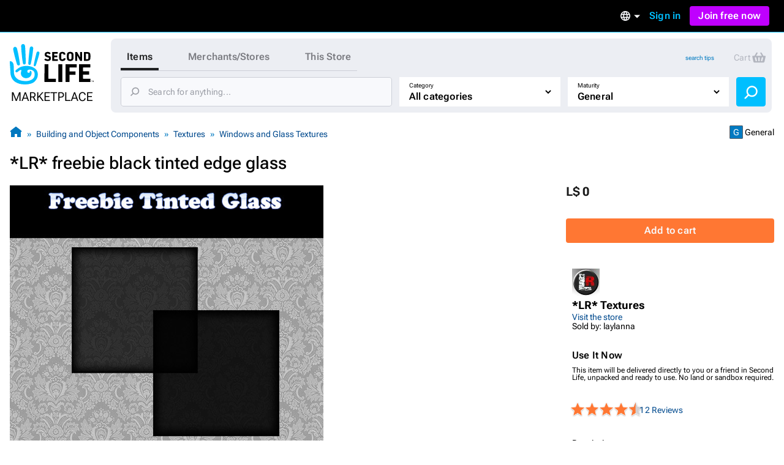

--- FILE ---
content_type: text/css
request_url: https://marketplace.secondlife.com/assets/application-e412cc09a80de3fbffff73ce9c1b3120e16f8a5b0bb6795ceb983504fa29949d.css
body_size: 17429
content:
html{margin:0;padding:0;border:0}article,aside,details,figcaption,figure,footer,header,hgroup,main,menu,nav,section,summary,blockquote,q,th,td,caption,table,body,div,span,object,iframe,p,pre,a,abbr,acronym,address,code,del,dfn,em,img,dl,dt,dd,ol,ul,li,fieldset,form,label,legend,tbody,tfoot,thead,tr,h1,h2,h3,h4,h5,h6{margin:0;padding:0;border:0;font-weight:inherit;font-style:inherit;font-size:100%;font-family:inherit;vertical-align:baseline}article,aside,details,figcaption,figure,footer,header,hgroup,main,menu,nav,section,summary{display:block}blockquote,q{quotes:"" ""}blockquote:before,q:before,blockquote:after,q:after{content:""}th,td,caption{float:none !important;text-align:left;font-weight:normal;vertical-align:middle}table{border-collapse:separate;border-spacing:0;vertical-align:middle}a img{border:none}li{list-style-type:none}:root{--breakpoint-tablet-min:600px;--breakpoint-desktop-min:905px;--breakpoint-large-min:1440px}:root{--color-black:black;--color-transparent:transparent;--color-white:white;--color-acid-green-50:#fbffeb;--color-acid-green-100:#f5ffd6;--color-acid-green-200:#ebfbbc;--color-acid-green-300:#dcf58e;--color-acid-green-400:#c6ee4f;--color-acid-green-500:#ace401;--color-acid-green-600:#5cad01;--color-acid-green-700:#217e01;--color-acid-green-800:#0d4700;--color-acid-green-900:#002300;--color-acid-green:var(--color-acid-green-500);--color-fluor-red-50:#fff5f7;--color-fluor-red-100:#ffe6ec;--color-fluor-red-200:#ffbdcd;--color-fluor-red-300:#ff8fab;--color-fluor-red-400:#ff527d;--color-fluor-red-500:#ed1d51;--color-fluor-red-600:#c10144;--color-fluor-red-700:#8d0245;--color-fluor-red-800:#560130;--color-fluor-red-900:#2d011e;--color-fluor-red:var(--color-fluor-red-500);--color-fuchsia-50:#fdf0ff;--color-fuchsia-100:#f8e0ff;--color-fuchsia-200:#eebdff;--color-fuchsia-300:#e28aff;--color-fuchsia-400:#d24dff;--color-fuchsia-500:#bf00ff;--color-fuchsia-600:#8e01a7;--color-fuchsia-700:#68016a;--color-fuchsia-800:#460143;--color-fuchsia-900:#2d0123;--color-fuchsia:var(--color-fuchsia-500);--color-gray-50:#f8f9fc;--color-gray-100:#eceef3;--color-gray-200:#dee0e8;--color-gray-300:#cccfd7;--color-gray-400:#b4b7c0;--color-gray-500:#9b9ea6;--color-gray-600:#7c7d83;--color-gray-700:#606166;--color-gray-800:#424448;--color-gray-900:#313235;--color-gray-950:#202122;--color-gray:var(--color-gray-500);--color-played-out-orange-400:#ff9c6b;--color-played-out-orange-500:#ff7733;--color-played-out-orange-600:#f05d14;--color-played-out-orange:var(--color-played-out-orange-500);--color-school-bus-50:#fffaeb;--color-school-bus-100:#fff6db;--color-school-bus-200:#ffecb8;--color-school-bus-300:#ffde85;--color-school-bus-400:#ffcc4d;--color-school-bus-500:#ffbf00;--color-school-bus-600:#db8400;--color-school-bus-700:#ac6206;--color-school-bus-800:#653101;--color-school-bus-900:#321b01;--color-school-bus:var(--color-school-bus-500);--color-sl-blue-50:#f0fbff;--color-sl-blue-100:#dbf5ff;--color-sl-blue-200:#bdedff;--color-sl-blue-300:#8ae2ff;--color-sl-blue-400:#52d4ff;--color-sl-blue-500:deepskyblue;--color-sl-blue-600:#017ac1;--color-sl-blue-700:#014a8e;--color-sl-blue-800:#01265b;--color-sl-blue-900:#010f37;--color-sl-blue:var(--color-sl-blue-500);--color-primary:var(--color-played-out-orange);--color-primary--inverse:var(--color-gray-50);--color-disabled:var(--color-gray-200);--color-disabled--inverse:var(--color-gray-400);--drop-shadow-300:rgba(0,0,0,0.3)}.alert{color:red}@font-face{font-family:"Roboto FlexVariable";font-style:normal;font-display:swap;font-weight:100 1000;src:url(/assets/RobotoFlex/roboto-flex-cyrillic-variable-wghtOnly-normal-a3ef038068d6f4a01b1664889ffefaa6ea601d0285287f76ac31ed72bc89ceb5.woff2) format("woff2");unicode-range:U+0301,U+0400-045F,U+0490-0491,U+04B0-04B1,U+2116}@font-face{font-family:"Roboto FlexVariable";font-style:normal;font-display:swap;font-weight:100 1000;src:url(/assets/RobotoFlex/roboto-flex-cyrillic-ext-variable-wghtOnly-normal-36b5393cc9152cd477a72e815c6a78c95bfaec83c73bde90168fa0e46f4c1d20.woff2) format("woff2");unicode-range:U+0460-052F,U+1C80-1C88,U+20B4,U+2DE0-2DFF,U+A640-A69F,U+FE2E-FE2F}@font-face{font-family:"Roboto FlexVariable";font-style:normal;font-display:swap;font-weight:100 1000;src:url(/assets/RobotoFlex/roboto-flex-latin-variable-wghtOnly-normal-abf40ff89db081f2d4e655cbd7d284e91cac41ec2d24961d3cc901c034d0cd01.woff2) format("woff2");unicode-range:U+0000-00FF,U+0131,U+0152-0153,U+02BB-02BC,U+02C6,U+02DA,U+02DC,U+2000-206F,U+2074,U+20AC,U+2122,U+2191,U+2193,U+2212,U+2215,U+FEFF,U+FFFD}@font-face{font-family:"Roboto FlexVariable";font-style:normal;font-display:swap;font-weight:100 1000;src:url(/assets/RobotoFlex/roboto-flex-latin-ext-variable-wghtOnly-normal-98e9d22b0b393dc5898e9a83bb672072ee3d70a025be10bf145a0929b50638c9.woff2) format("woff2");unicode-range:U+0100-024F,U+0259,U+1E00-1EFF,U+2020,U+20A0-20AB,U+20AD-20CF,U+2113,U+2C60-2C7F,U+A720-A7FF}:root{--default-font-family:'Roboto FlexVariable', sans-serif;--boldWeight:700;--mediumWeight:500;--regularWeight:400;--semiBoldWeight:600}body *{font-family:var(--default-font-family);font-size:14px;font-weight:var(--regularWeight)}a{color:var(--color-sl-blue-700);text-decoration:none}a:hover{text-decoration:none;color:var(--color-sl-blue-800)}.body1{font-size:14px;font-weight:var(--regularWeight);line-height:20px}.body1 p+p{margin-top:16px}.body1 br{margin-bottom:16px}@media (min-width: 905px){.body1{font-size:16px;line-height:24px}.body1 p+p{margin-top:20px}.body1 br{margin-bottom:20px}}.body2,html,.breadcrumb{font-size:12px;font-weight:var(--regularWeight);line-height:16px}.body2 p+p,html p+p,.breadcrumb p+p{margin-top:8px}.body2 br,html br,.breadcrumb br{margin-bottom:8px}@media (min-width: 905px){.body2,html,.breadcrumb{font-size:14px;line-height:20px}}.body3{font-size:10px;font-weight:var(--regularWeight);line-height:12px}.body3 p+p{margin-top:8px}.body3 br{margin-bottom:8px}@media (min-width: 905px){.body3{font-size:12px;line-height:16x}}.caption{font-size:9px;font-weight:var(--mediumWeight);line-height:12px}@media (min-width: 905px){.caption{font-size:10px;font-weight:var(--regularWeight);line-height:16px}.caption p+p{margin-top:12px}.caption br{margin-bottom:12px}}.display1,h1{font-size:60px;font-weight:var(--semiBoldWeight);line-height:60px}@media (min-width: 905px){.display1,h1{font-size:92px;line-height:88px}}.display2,h2{font-size:48px;font-weight:var(--semiBoldWeight);line-height:normal}@media (min-width: 905px){.display2,h2{font-size:72px;line-height:64px}}.title1,h3{font-size:32px;font-weight:var(--semiBoldWeight);line-height:36px}@media (min-width: 905px){.title1,h3{font-size:48px;line-height:52px}.title1 p+p,h3 p+p{margin-top:12px}.title1 br,h3 br{margin-bottom:12px}}.title2,h4{font-size:26px;font-weight:var(--mediumWeight);line-height:32px}@media (min-width: 905px){.title2,h4{font-size:28px}}.title3,h5{font-size:22px;font-weight:var(--semiBoldWeight);line-height:24px}.title4,h6{font-size:20px;font-weight:var(--regularWeight);line-height:24px}.label1{font-size:16px;font-weight:var(--semiBoldWeight);letter-spacing:.0125em;line-height:20px}.label1 p+p{margin-top:12px}.label1 br{margin-bottom:12px}.label2{font-size:14px;font-weight:var(--semiBoldWeight);line-height:16px;letter-spacing:.0125em}.label2 p+p{margin-top:20px}.label2 br{margin-bottom:20px}@media (min-width: 905px){.label2{letter-spacing:.015em}.label2 p+p{margin-top:16px}.label2 br{margin-bottom:16px}}.overline{font-variant:small-caps;font-weight:var(--regularWeight);font-size:9px;line-height:16px;letter-spacing:.05em}@media (min-width: 905px){.overline{font-size:10px;line-height:8px}}.subtitle1{font-weight:var(--boldWeight);font-size:16px;line-height:20px}@media (min-width: 905px){.subtitle1{font-size:18px}}.subtitle2{font-weight:var(--regularWeight);font-size:15px;line-height:16px}@media (min-width: 905px){.subtitle2{font-size:18px;line-height:20px}}:root{--button-color-primary:var(--color-primary);--button-color-primary--inverse:var(--color-primary--inverse);--button-color-disabled:var(--color-disabled);--button-color-disabled--inverse:var(--color-disabled--inverse);--button--default_font-size:16px;--button--default_font-weight:600;--button--default_letter-spacing:.0125em;--button--default_line-height:20px;--button--default_background-color:var(--button-color-primary);--button--default_border-color:var(--button--default_background-color);--button--default_text-color:var(--button-color-primary--inverse);--button--default--focus_background-color:var(--button--default_background-color);--button--default--focus_border-color:var(--color-sl-blue-600);--button--default--hover_background-color:var(--color-played-out-orange-400);--button--default--hover_border-color:var(--button--default--hover_background-color);--button--default--active_background-color:var(--button--default_background-color);--button--default--active_border-color:var(--color-played-out-orange-400);--button--default--disabled_background-color:var(--button-color-disabled);--button--default--disabled_border-color:var(--button--default--disabled_background-color);--button--default--disabled_text-color:var(--button-color-disabled--inverse);--button--outline-primary_background-color:var(--color-transparent);--button--outline-primary_border-color:var(--button-color-primary);--button--outline-primary_text-color:var(--button--outline-primary_border-color);--button--outline-primary--focus_background-color:var(--button--outline-primary_background-color);--button--outline-primary--focus_border-color:var(--button--outline-primary--focus_background-color);--button--outline-primary--focus_shadow-color:var(--color-sl-blue-600);--button--outline-primary--hover_background-color:var(--button--outline-primary_background-color);--button--outline-primary--hover_border-color:var(--color-played-out-orange-400);--button--outline-primary--hover_text-color:var(--button--outline-primary--hover_border-color);--button--outline-primary--active_background-color:var(--button--outline-primary_background-color);--button--outline-primary--active_border-color:var(--color-played-out-orange-400);--button--outline-primary--active_text-color:var(--button--outline-primary--active_border-color);--button--outline-primary--disabled_background-color:var(--button--outline-primary_background-color);--button--outline-primary--disabled_border-color:var(--color-gray-300);--button--outline-primary--disabled_text-color:var(--button--outline-primary--disabled_border-color)}input[type='submit'],button{cursor:pointer}input[type='submit']:not(.button--legacy):not(.utility-button):not(.marketplace-sprite):not(.reset-button):not(.form-button),button:not(.button--legacy):not(.utility-button):not(.marketplace-sprite):not(.reset-button):not(.form-button),.button--new{font-size:var(--button--default_font-size);font-weight:var(--button--default_font-weight);letter-spacing:var(--button--default_letter-spacing);line-height:var(--button--default_line-height);border-radius:4px;border:2px solid var(--button--default_border-color);padding-bottom:8px;padding-top:8px;text-align:center;background:var(--button--default_background-color);color:var(--button--default_text-color);text-decoration:none;cursor:pointer}input[type='submit']:not(.button--legacy):not(.utility-button):not(.marketplace-sprite):not(.reset-button):not(.form-button):focus,button:not(.button--legacy):not(.utility-button):not(.marketplace-sprite):not(.reset-button):not(.form-button):focus,.button--new:focus{background:var(--button--default--focus_background-color);border-color:var(--button--default--focus_border-color);text-decoration:none}input[type='submit']:not(.button--legacy):not(.utility-button):not(.marketplace-sprite):not(.reset-button):not(.form-button):hover,button:not(.button--legacy):not(.utility-button):not(.marketplace-sprite):not(.reset-button):not(.form-button):hover,.button--new:hover{background:var(--button--default--hover_background-color);border-color:var(--button--default--hover_border-color);text-decoration:none}input[type='submit']:not(.button--legacy):not(.utility-button):not(.marketplace-sprite):not(.reset-button):not(.form-button):active,button:not(.button--legacy):not(.utility-button):not(.marketplace-sprite):not(.reset-button):not(.form-button):active,.button--new:active{background:var(--button--default--active_background-color);border-color:var(--button--default--active_border-color);text-decoration:none}input[type='submit']:not(.button--legacy):not(.utility-button):not(.marketplace-sprite):not(.reset-button):not(.form-button):disabled,button:not(.button--legacy):not(.utility-button):not(.marketplace-sprite):not(.reset-button):not(.form-button):disabled,.button--new:disabled{background:var(--button--default--disabled_background-color);border-color:var(--button--default--disabled_border-color);color:var(--button--default--disabled_text-color);cursor:not-allowed}input[type='submit']:not(.button--legacy):not(.utility-button):not(.marketplace-sprite):not(.reset-button):not(.form-button).button--outline-primary,button:not(.button--legacy):not(.utility-button):not(.marketplace-sprite):not(.reset-button):not(.form-button).button--outline-primary,.button--new.button--outline-primary{background:var(--button--outline-primary_background);border-color:var(--button--outline-primary_border-color);color:var(--button--outline-primary_text-color)}input[type='submit']:not(.button--legacy):not(.utility-button):not(.marketplace-sprite):not(.reset-button):not(.form-button).button--outline-primary:focus,button:not(.button--legacy):not(.utility-button):not(.marketplace-sprite):not(.reset-button):not(.form-button).button--outline-primary:focus,.button--new.button--outline-primary:focus{background:var(--button--outline-primary--focus_background-color);border-color:var(--button--outline-primary--focus_border-color);box-shadow:0 0 0 2px var(--button--outline-primary--focus_shadow-color)}input[type='submit']:not(.button--legacy):not(.utility-button):not(.marketplace-sprite):not(.reset-button):not(.form-button).button--outline-primary:hover,button:not(.button--legacy):not(.utility-button):not(.marketplace-sprite):not(.reset-button):not(.form-button).button--outline-primary:hover,.button--new.button--outline-primary:hover{background:var(--button--outline-primary--hover_background-color);border-color:var(--button--outline-primary--hover_border-color);color:var(--button--outline-primary--hover_text-color)}input[type='submit']:not(.button--legacy):not(.utility-button):not(.marketplace-sprite):not(.reset-button):not(.form-button).button--outline-primary:active,button:not(.button--legacy):not(.utility-button):not(.marketplace-sprite):not(.reset-button):not(.form-button).button--outline-primary:active,.button--new.button--outline-primary:active{background:var(--button--outline-primary--active_background-color);border-color:var(--button--outline-primary--active_border-color);color:var(--button--outline-primary--active_text-color)}input[type='submit']:not(.button--legacy):not(.utility-button):not(.marketplace-sprite):not(.reset-button):not(.form-button).button--outline-primary:disabled,button:not(.button--legacy):not(.utility-button):not(.marketplace-sprite):not(.reset-button):not(.form-button).button--outline-primary:disabled,.button--new.button--outline-primary:disabled{background:var(--button--outline-primary--disabled_background-color);border-color:var(--button--outline-primary--disabled_border-color);color:var(--button--outline-primary--disabled_text-color)}.input-container{position:relative;display:flex;flex-direction:column}.input-container label{font-size:14px;font-weight:400;margin-bottom:4px}.input-container input,.input-container textarea,.input-container select{padding:16px;border-radius:8px;margin-top:5px;border:1px solid var(--color-gray-200)}.input-container input :focus-visible,.input-container textarea :focus-visible,.input-container select :focus-visible{border:1px solid var(--color-gray-300)}.input-container input :placeholder,.input-container textarea :placeholder,.input-container select :placeholder{color:var(--color-gray-300)}.input-container textarea{width:100%;height:unset}.input-container select:required:invalid{color:var(--color-gray-600)}.input-container select{margin-bottom:0px;appearance:none;width:100%;height:100%}.input-container select option[value=""][disabled]{display:none}.input-container .select-wrapper{position:relative}.input-container .select-wrapper::after{content:url(/slm/icons/chevron_down.svg);font-size:1rem;top:22px;right:16px;position:absolute}.form-group{position:relative;margin-right:12px;background-color:var(--color-white)}.form-group.form-group-select{padding-right:12px}.form-group input,.form-group select{flex-grow:0;width:100%;height:48px;padding:14px 16px 0px 12px;margin:0px;color:var(--color-black);font-size:16px;font-weight:600;line-height:20px;letter-spacing:0.0125em;border-radius:8px;border:none;outline:none}.form-group.form-group-alt select,.form-group.form-group-alt input{background-color:var(--color-gray-50);border:none}.form-group.form-group-alt select:hover,.form-group.form-group-alt input:hover{border:none}.form-group.form-group-alt .form-control{font-weight:var(--regularWeight);font-size:16px;line-height:24px}.form-group option{padding:8px 12px 8px 12px;font-size:14px;font-weight:var(--regularWeight);line-height:20px;letter-spacing:0.015em;text-align:left}.form-group input{border-radius:4px}.form-group input::placeholder{font-size:14px;font-weight:var(--regularWeight);line-height:20px;color:var(--color-gray-500)}.form-group .control-label{font-size:10px;font-weight:var(--regularWeight);line-height:16px;position:absolute;top:6px;left:16px}.form-group .control-label span{font-size:10px;font-weight:var(--regularWeight);line-height:16px}.form-button{display:flex;justify-content:center;align-items:center;width:100%;height:36px;border-radius:4px;padding:8px 12px;border:1px solid var(--color-gray-950);background-color:var(--color-gray-950);color:var(--color-white);cursor:pointer}.form-button:hover{background-color:var(--color-gray-700);border-color:var(--color-gray-700)}.form-button:focus{background-color:var(--color-gray-950);border-color:var(--color-sl-blue-600)}.form-button:active{background-color:var(--color-gray-950);border-color:var(--color-gray)}.form-button .disabled{background-color:var(--color-gray-200);border-color:var(--color-gray-200);color:var(--color-gray-400)}::backdrop{background:rgba(0,0,0,0.35)}dialog{background-color:var(--color-gray-100);box-shadow:0px 4px 4px 1px var(--drop-shadow-300);border-radius:4px;padding:20px;border:unset}#flash,#site-wide-message{overflow-wrap:break-word;text-align:center;font-weight:bold;font-size:15px;line-height:20px;clear:both}#flash #flash_error,#site-wide-message #flash_error{background:#FBE3E4;color:#8a1f11;border-color:#FBC2C4;padding:8px 10px;border-radius:5px}#flash #flash_notice,#site-wide-message #flash_notice{color:#336554;background-color:#bdebcc;border-radius:5px;padding:8px 10px}#flash #flash_notice a.continue,#site-wide-message #flash_notice a.continue{right:0;width:auto;margin:0 0 0 10px !important;padding:5px 15px;font-size:12px}#flash #flash_beta,#site-wide-message #flash_beta{color:#336554;background-color:#E6E6FA;border-radius:5px;padding:8px 10px}#flash #flash_beta a.continue,#site-wide-message #flash_beta a.continue{right:0;width:auto;margin:0 0 0 10px !important;padding:5px 15px;font-size:12px}#flash #flash_warning,#site-wide-message #flash_warning{background:#FFF6BF;color:#514721;border-color:#FFD324;border-radius:5px;padding:8px 10px}#site-wide-message{text-align:left;padding:7px 10px}#site-wide-message #message{background-image:url(/assets/slm/backgrounds/exclamation-26211effdf1508534327b1df28b99861b2f4fd8f5d1d78e898e52d97a7aba896.png);background-repeat:no-repeat;background-position:left top}#site-wide-message #message p{margin-left:25px;color:#222;font-size:13px}.no-js #site-wide-message,.no-cssgradients #site-wide-message{background:#fcefae url(/assets/slm/backgrounds/bkgd-site-msg-fade-0111dbe17431e11d5c6c3d6b0facdde6ae3a789dc3fa831e3202268f209df832.png) repeat-x scroll left bottom}.cssgradients #site-wide-message.notice{background-image:-moz-linear-gradient(0 75% 90deg, #fae587, #fcefae);background-image:-webkit-gradient(linear, 0 0, 0 75%, from(#fcefae), to(#fae587))}.dropdown{position:relative;cursor:pointer}.dropdown .dropdown-content{display:none;position:absolute;right:0;top:25px;background-color:var(--color-gray-950);border-radius:4px;font-size:14px;font-weight:var(--semiBoldWeight);z-index:1;box-shadow:0px 2px 4px 0px rgba(0,0,0,0.5)}.dropdown .dropdown-content a{display:block}.dropdown .dropdown-content>a,.dropdown .dropdown-content>span,.dropdown .dropdown-content>div:not(.dropdown-submenu){display:block;padding:8px 16px 8px 16px;color:var(--color-gray-50)}.dropdown .dropdown-content>a:hover,.dropdown .dropdown-content>span:hover,.dropdown .dropdown-content>div:not(.dropdown-submenu):hover{color:var(--color-white)}.dropdown .dropdown-content>a:first-child,.dropdown .dropdown-content>span:first-child,.dropdown .dropdown-content>div:not(.dropdown-submenu):first-child{padding-top:20px}.dropdown .dropdown-content>a:last-child,.dropdown .dropdown-content>span:last-child,.dropdown .dropdown-content>div:not(.dropdown-submenu):last-child{padding-bottom:24px}.dropdown .dropdown-content .dropdown-submenu{padding-top:8px;padding-bottom:8px}.dropdown .dropdown-content .submenu-content>a,.dropdown .dropdown-content .submenu-content>span,.dropdown .dropdown-content .submenu-content>div{padding:8px 16px 8px 16px}.dropdown .marker{width:0;height:0;border-left:5px solid transparent;border-right:5px solid transparent;border-top:5px solid var(--color-gray-50);position:absolute;right:0px;top:50%;transform:translateY(-50%) rotate(-90deg);transition:transform 0.2s}.dropdown .open .marker,.dropdown .dropdown-marker{transform:translateY(-50%) rotate(0deg)}.dropdown .dropdown-marker{position:relative;right:unset;top:unset;margin-top:6px;border-top-color:var(--color-white)}.dropdown .submenu-button{color:var(--color-gray-50);position:relative;margin:0px 16px 0 16px}.dropdown .submenu-button:hover{color:var(--color-white)}.dropdown .submenu-content{display:none;position:relative;padding-left:0;margin-top:16px;background-color:var(--color-gray-800);border-top:1px solid var(--color-gray-800);width:100%;z-index:1}.dropdown .submenu-content a{margin-left:12px}.dropdown .dropdown-content .dropdown-submenu{position:relative}nav.header{letter-spacing:0.0125em;padding:0px 24px 0px 24px;border-bottom:1px solid var(--color-sl-blue);background-color:var(--color-black);color:var(--color-white);display:flex;align-items:center;justify-content:flex-end;color:var(--color-white);height:52px}nav.header .masquerade{display:flex;align-items:center}nav.header .masquerade form>span{width:226px}nav.header .masquerade span{display:flex;align-items:center}nav.header .masquerade input{padding-top:4px;padding-bottom:4px;margin-left:8px;margin-right:8px}nav.header>div{display:flex;align-items:center}nav.header svg path{fill:var(--color-gray-50)}nav.header a{color:var(--color-white)}nav.header a .help{color:var(--color-white)}nav.header .nav__home{display:none;align-items:center;margin-top:0px;margin-bottom:0px}nav.header .nav__home h3{color:var(--color-white);margin-left:10px;font-size:16px;line-height:20px;font-weight:var(--semiBoldWeight)}nav.header .nav__home svg path{fill:var(--color-sl-blue-500)}nav.header .nav__signed-out>div,nav.header .nav__signed-out>a,nav.header .nav__signed-out>span,nav.header .nav__signed-in>div,nav.header .nav__signed-in>a,nav.header .nav__signed-in>span{margin-left:15px}nav.header .nav__signed-out>div:first-child,nav.header .nav__signed-out>a:first-child,nav.header .nav__signed-out>span:first-child,nav.header .nav__signed-in>div:first-child,nav.header .nav__signed-in>a:first-child,nav.header .nav__signed-in>span:first-child{margin-left:0px}nav.header .nav__signed-out>.nav__signin{color:var(--color-sl-blue);display:none}nav.header .nav__signed-out .navbar__join{background-color:var(--color-fuchsia-500);border-color:var(--color-fuchsia-500);padding:4px 12px 4px 12px}nav.header .nav__signed-out .nav__signin,nav.header .nav__signed-out .navbar__join{display:block}nav.header .nav__signed-out .signedout-dropdown{display:block;margin-top:2px}nav.header .nav__signed-out .signedout-dropdown .dropdown-content{min-width:195px;right:-16px}nav.header .nav__signed-out .signedout-dropdown .dropdown-content .nav__signin{font-size:14px;font-weight:var(--semiBoldWeight);line-height:16px;letter-spacing:0.0125em;color:var(--color-white);margin-bottom:16px;padding-bottom:0px}nav.header .nav__signed-out .signedout-dropdown .dropdown-content .navbar__join{margin:0px 16px 24px 16px;padding-bottom:8px}nav.header .nav__signed-in{margin-top:2px;margin-bottom:2px}nav.header .nav__signed-in .user-ld-balance{cursor:default}nav.header .nav__signed-in #navbar_buyld,nav.header .nav__signed-in #navbar_balance{display:block}nav.header .nav__signed-in .user-ld-container{display:none}@media (min-width: 905px){nav.header .nav__signed-in{margin-top:6px;margin-bottom:6px}}@media (min-width: 1440px){nav.header .nav__signed-in{margin-top:6px;margin-bottom:6px}}nav.header .language-dropdown .dropdown-button{display:flex;align-items:center}nav.header .language-dropdown .dropdown-button svg{margin-right:6px}nav.header .language-dropdown .dropdown-content{right:-48px;min-width:110px;background-color:var(--color-gray-800)}nav.header .user-dropdown .user-marker{border-top-color:var(--color-sl-blue)}nav.header .user-dropdown .dropdown-button{position:relative;width:100%;display:flex;justify-content:center;align-items:center}nav.header .user-dropdown .dropdown-button svg path{fill:var(--color-sl-blue)}nav.header .user-dropdown .dropdown-button span,nav.header .user-dropdown .dropdown-button a{margin-left:8px;font-size:16px;font-weight:var(--semiBoldWeight);line-height:20px;letter-spacing:0.0125em;color:var(--color-sl-blue)}nav.header .user-dropdown .dropdown-content{min-width:210px;right:-24px}nav.header .user-dropdown .navbar__premium-container{display:flex;justify-content:center}nav.header .user-dropdown .navbar__premium-container a.navbar__premium{padding:4px 12px 4px 12px;width:100%;background-color:var(--color-fuchsia-500);border-color:var(--color-fuchsia-500)}nav.header .user-dropdown .language-submenu h6{text-transform:uppercase;color:var(--color-gray-400);font-size:10px}nav.header .user-dropdown .language-submenu .marker{top:80%}nav.header .user-dropdown .language-submenu .user-language{color:var(--color-gray-400);font-weight:var(--mediumWeight);display:flex;align-items:center;margin-top:6px}nav.header .user-dropdown .language-submenu .user-language svg{margin-right:6px}nav.header .user-dropdown .language-submenu .user-language svg path{fill:var(--color-gray-400)}nav.header .user-dropdown .dropdown__welcome{display:block}nav.header .user-dropdown .dropdown__welcome h5{font-weight:var(--regularWeight);color:var(--color-sl-blue);font-size:14px;line-height:20px;text-wrap:nowrap}nav.header .user-dropdown .dropdown__welcome h6{display:flex;align-items:center;font-size:10px;line-height:16px;font-weight:var(--mediumWeight);color:var(--color-fuchsia-400)}nav.header .user-dropdown .dropdown__welcome h6 svg{margin-right:6px;height:14px}nav.header .user-dropdown .dropdown__welcome h6 svg path{fill:revert-layer}nav.header .user-dropdown .dropdown__welcome h6.basic-user{color:var(--color-gray-400)}.layout__wrapper nav.header{justify-content:space-between;height:44px;padding:0px 8px 0px 8px}@media (min-width: 600px){.layout__wrapper nav.header{height:44px;padding:0px 24px 0px 24px}}@media (min-width: 905px){.layout__wrapper nav.header{justify-content:flex-end;height:52px}}.layout__wrapper nav.header .nav__home{display:flex}@media (min-width: 905px){.layout__wrapper nav.header .nav__home{display:none}}.layout__wrapper nav.header .nav__signed-in #navbar_buyld,.layout__wrapper nav.header .nav__signed-in #navbar_balance{display:none}.layout__wrapper nav.header .nav__signed-in .user-ld-container{display:block}@media (min-width: 905px){.layout__wrapper nav.header .nav__signed-in #navbar_buyld,.layout__wrapper nav.header .nav__signed-in #navbar_balance{display:block}.layout__wrapper nav.header .nav__signed-in .user-ld-container{display:none}}.layout__wrapper nav.header .nav__signed-out{flex-grow:0}.layout__wrapper nav.header .nav__signed-out .signedout-dropdown{display:none}.layout__wrapper nav.header .nav__signed-out .dropdown-marker{display:none}@media (min-width: 905px){.layout__wrapper nav.header .nav__signed-out>.navbar__join,.layout__wrapper nav.header .nav__signed-out>.nav__signin{display:block}.layout__wrapper nav.header .nav__signed-out .language-dropdown .dropdown-marker{display:block}.layout__wrapper nav.header .nav__signed-out .language-dropdown .dropdown-content{right:-28px}}@media (max-width: 405px){.layout__wrapper nav.header .nav__signed-out{flex-grow:2;display:flex;justify-content:space-around;margin-left:10px}.layout__wrapper nav.header .nav__signed-out>a{margin-left:5px}.layout__wrapper nav.header .nav__signed-out .navbar__join{padding:4px}}#sidebar-and-button{display:flex;position:fixed;right:0px;bottom:350px;z-index:7000}#sidebar-button{float:right;border-left:2px solid var(--color-gray-600);border-bottom:2px solid var(--color-gray-600);border-top:2px solid var(--color-gray-600);margin-top:20px;margin-right:-2px;cursor:pointer;height:fit-content}#role-sidebar{float:right;display:none;min-height:400px;min-width:200px;padding:10px 0 10px 10px;background-color:var(--color-white);border-left:2px solid var(--color-gray-600);border-bottom:2px solid var(--color-gray-600);border-top:2px solid var(--color-gray-600)}#role-sidebar a{display:block;padding:3px 5px;font-weight:bold;font-size:15px}#role-sidebar a:hover{background-color:var(--color-sl-blue);color:var(--color-white);text-decoration:none}#role-sidebar ul{margin:0 0 10px 0;list-style:none;border-top:1px solid var(--color-gray-600)}#role-sidebar ul li{border-bottom:1px solid var(--color-gray-600)}#role-sidebar ul li a{font-weight:normal;padding:3px 5px 3px 10px;font-size:13px}.footer-container{container-type:inline-size;grid-area:footer}footer{background:var(--color-black);margin:0 auto;padding-top:85px;display:grid;gap:16px;row-gap:48px}footer .footer-header{color:var(--color-sl-blue);margin-bottom:24px}@container (min-width: 905px){footer{grid-template-areas:"full-l c1 c2 c3 c4 c5 c6 c7 c8 c9 c10 c11 c12 full-r";grid-template-columns:minmax(0px, calc(50% - 568px)) repeat(12, 1fr) minmax(0px, calc(50% - 568px))}footer div:nth-child(1){grid-column:c2-start/span 2}footer div:nth-child(2){grid-column:c4-start/span 2}footer div:nth-child(3){grid-column:c6-start/span 2}footer div:nth-child(4){grid-column:c8-start/span 2}footer div:nth-child(5){grid-column:c10-start/span 2}}@container (min-width: 600px) and (max-width: 904px){footer{grid-template-areas:"full-l c1 c2 c3 c4 c5 c6 c7 c8 full-r";grid-template-columns:minmax(0px, calc(50% - 568px)) repeat(8, 1fr) minmax(0px, calc(50% - 568px))}footer div:nth-child(1){grid-column:c2-start/span 2}footer div:nth-child(2){grid-column:c4-start/span 2}footer div:nth-child(3){grid-column:c6-start/span 2}footer div:nth-child(4){grid-column:c2-start/span 2;grid-row:2 / 3}footer div:nth-child(5){grid-column:c4-start/span 2;grid-row:2 / 3}}@container (min-width: 0px) and (max-width: 599px){footer{grid-template-areas:"full-l c1 c2 c3 c4 c5 c6 c7 c8 c9 c10 c11 c12 full-r";grid-template-columns:minmax(0px, calc(50% - 568px)) repeat(12, 1fr) minmax(0px, calc(50% - 568px))}footer div:nth-child(1){grid-column:c1-start/span 6}footer div:nth-child(2){grid-column:c7-start/span 6}footer div:nth-child(3){grid-column:c1-start/span 6;grid-row:2 / 3}footer div:nth-child(4){grid-column:c7-start/span 6;grid-row:2 / 3}footer div:nth-child(5){grid-column:c1-start/span 6;grid-row:3 / 4}}footer ul{list-style:none;padding:0px}footer ul a{text-decoration:none;color:var(--color-gray-50)}footer ul li:not(:first-of-type){padding-top:12px}@container (min-width: 905px){footer ul li:not(:first-of-type){padding-top:12px}}footer ul img{padding-right:8px;vertical-align:sub}footer ul.footer-sublinks{grid-column:c1-start/span 12;list-style:none;margin-bottom:48px;padding-left:0px}@container (min-width: 600px) and (max-width: 904px){footer ul.footer-sublinks{grid-column:c1-start/span 8}}@container (min-width: 600px){footer ul.footer-sublinks{text-align:center}}footer ul.footer-sublinks li{display:inline}footer ul.footer-sublinks li a{text-decoration:none;color:var(--color-sl-blue)}@media (min-width: 600px){footer ul.footer-sublinks li:not(:last-child)>::after{content:"|";padding-left:15px;padding-right:15px}}@media (min-width: 0px) and (max-width: 599px){footer ul.footer-sublinks{display:block}}:root{--gap:20px;--grid-gap:var(--gap);--max-page-width:1440px;--internal-grid-gap:10px}body{background:linear-gradient(180deg, #313234 0%, #616267 100%)}.layout__wrapper{display:grid;grid-template-areas:"nav" "header" "main" "footer";grid-template-rows:auto auto 1fr auto;min-height:100vh;margin:0 auto;max-width:var(--max-page-width);background-color:var(--color-white)}.layout__nav{background-color:var(--color-black);font-size:16px;grid-area:nav;padding:15px}.layout__nav a{color:var(--color-sl-blue);text-decoration:none}.layout__nav ul{display:flex;justify-content:space-between;list-style:none}.layout__header{grid-area:header;padding-left:16px;padding-right:20px}.layout__header .layout__search-box{display:flex;align-items:center;width:100%}.layout__main{grid-area:main;padding:12px 16px 16px 16px;overflow-x:hidden;max-width:calc(var(--max-page-width) - 32px)}.layout__main>*{overflow-x:hidden}:root{--button-color-primary:var(--color-primary);--button-color-primary--inverse:var(--color-primary--inverse);--button-color-disabled:var(--color-disabled);--button-color-disabled--inverse:var(--color-disabled--inverse);--button--default_font-size:16px;--button--default_font-weight:600;--button--default_letter-spacing:.0125em;--button--default_line-height:20px;--button--default_background-color:var(--button-color-primary);--button--default_border-color:var(--button--default_background-color);--button--default_text-color:var(--button-color-primary--inverse);--button--default--focus_background-color:var(--button--default_background-color);--button--default--focus_border-color:var(--color-sl-blue-600);--button--default--hover_background-color:var(--color-played-out-orange-400);--button--default--hover_border-color:var(--button--default--hover_background-color);--button--default--active_background-color:var(--button--default_background-color);--button--default--active_border-color:var(--color-played-out-orange-400);--button--default--disabled_background-color:var(--button-color-disabled);--button--default--disabled_border-color:var(--button--default--disabled_background-color);--button--default--disabled_text-color:var(--button-color-disabled--inverse);--button--outline-primary_background-color:var(--color-transparent);--button--outline-primary_border-color:var(--button-color-primary);--button--outline-primary_text-color:var(--button--outline-primary_border-color);--button--outline-primary--focus_background-color:var(--button--outline-primary_background-color);--button--outline-primary--focus_border-color:var(--button--outline-primary--focus_background-color);--button--outline-primary--focus_shadow-color:var(--color-sl-blue-600);--button--outline-primary--hover_background-color:var(--button--outline-primary_background-color);--button--outline-primary--hover_border-color:var(--color-played-out-orange-400);--button--outline-primary--hover_text-color:var(--button--outline-primary--hover_border-color);--button--outline-primary--active_background-color:var(--button--outline-primary_background-color);--button--outline-primary--active_border-color:var(--color-played-out-orange-400);--button--outline-primary--active_text-color:var(--button--outline-primary--active_border-color);--button--outline-primary--disabled_background-color:var(--button--outline-primary_background-color);--button--outline-primary--disabled_border-color:var(--color-gray-300);--button--outline-primary--disabled_text-color:var(--button--outline-primary--disabled_border-color)}input[type='submit'],button{cursor:pointer}input[type='submit']:not(.button--legacy):not(.utility-button):not(.marketplace-sprite):not(.reset-button):not(.form-button),button:not(.button--legacy):not(.utility-button):not(.marketplace-sprite):not(.reset-button):not(.form-button),.button--new{font-size:var(--button--default_font-size);font-weight:var(--button--default_font-weight);letter-spacing:var(--button--default_letter-spacing);line-height:var(--button--default_line-height);border-radius:4px;border:2px solid var(--button--default_border-color);padding-bottom:8px;padding-top:8px;text-align:center;background:var(--button--default_background-color);color:var(--button--default_text-color);text-decoration:none;cursor:pointer}input[type='submit']:not(.button--legacy):not(.utility-button):not(.marketplace-sprite):not(.reset-button):not(.form-button):focus,button:not(.button--legacy):not(.utility-button):not(.marketplace-sprite):not(.reset-button):not(.form-button):focus,.button--new:focus{background:var(--button--default--focus_background-color);border-color:var(--button--default--focus_border-color);text-decoration:none}input[type='submit']:not(.button--legacy):not(.utility-button):not(.marketplace-sprite):not(.reset-button):not(.form-button):hover,button:not(.button--legacy):not(.utility-button):not(.marketplace-sprite):not(.reset-button):not(.form-button):hover,.button--new:hover{background:var(--button--default--hover_background-color);border-color:var(--button--default--hover_border-color);text-decoration:none}input[type='submit']:not(.button--legacy):not(.utility-button):not(.marketplace-sprite):not(.reset-button):not(.form-button):active,button:not(.button--legacy):not(.utility-button):not(.marketplace-sprite):not(.reset-button):not(.form-button):active,.button--new:active{background:var(--button--default--active_background-color);border-color:var(--button--default--active_border-color);text-decoration:none}input[type='submit']:not(.button--legacy):not(.utility-button):not(.marketplace-sprite):not(.reset-button):not(.form-button):disabled,button:not(.button--legacy):not(.utility-button):not(.marketplace-sprite):not(.reset-button):not(.form-button):disabled,.button--new:disabled{background:var(--button--default--disabled_background-color);border-color:var(--button--default--disabled_border-color);color:var(--button--default--disabled_text-color);cursor:not-allowed}input[type='submit']:not(.button--legacy):not(.utility-button):not(.marketplace-sprite):not(.reset-button):not(.form-button).button--outline-primary,button:not(.button--legacy):not(.utility-button):not(.marketplace-sprite):not(.reset-button):not(.form-button).button--outline-primary,.button--new.button--outline-primary{background:var(--button--outline-primary_background);border-color:var(--button--outline-primary_border-color);color:var(--button--outline-primary_text-color)}input[type='submit']:not(.button--legacy):not(.utility-button):not(.marketplace-sprite):not(.reset-button):not(.form-button).button--outline-primary:focus,button:not(.button--legacy):not(.utility-button):not(.marketplace-sprite):not(.reset-button):not(.form-button).button--outline-primary:focus,.button--new.button--outline-primary:focus{background:var(--button--outline-primary--focus_background-color);border-color:var(--button--outline-primary--focus_border-color);box-shadow:0 0 0 2px var(--button--outline-primary--focus_shadow-color)}input[type='submit']:not(.button--legacy):not(.utility-button):not(.marketplace-sprite):not(.reset-button):not(.form-button).button--outline-primary:hover,button:not(.button--legacy):not(.utility-button):not(.marketplace-sprite):not(.reset-button):not(.form-button).button--outline-primary:hover,.button--new.button--outline-primary:hover{background:var(--button--outline-primary--hover_background-color);border-color:var(--button--outline-primary--hover_border-color);color:var(--button--outline-primary--hover_text-color)}input[type='submit']:not(.button--legacy):not(.utility-button):not(.marketplace-sprite):not(.reset-button):not(.form-button).button--outline-primary:active,button:not(.button--legacy):not(.utility-button):not(.marketplace-sprite):not(.reset-button):not(.form-button).button--outline-primary:active,.button--new.button--outline-primary:active{background:var(--button--outline-primary--active_background-color);border-color:var(--button--outline-primary--active_border-color);color:var(--button--outline-primary--active_text-color)}input[type='submit']:not(.button--legacy):not(.utility-button):not(.marketplace-sprite):not(.reset-button):not(.form-button).button--outline-primary:disabled,button:not(.button--legacy):not(.utility-button):not(.marketplace-sprite):not(.reset-button):not(.form-button).button--outline-primary:disabled,.button--new.button--outline-primary:disabled{background:var(--button--outline-primary--disabled_background-color);border-color:var(--button--outline-primary--disabled_border-color);color:var(--button--outline-primary--disabled_text-color)}.featured-items-carousel{position:relative;width:fit-content}.carousel-container{width:100%;max-width:1068px;overflow:hidden;position:relative;margin-bottom:var(--grid-gap)}@media (max-width: 1439px){.carousel-container{max-width:859px}}@media (max-width: 1181px){.carousel-container{max-width:566px}}@media (max-width: 888px){.carousel-container{max-width:273px}}@media (max-width: 599px){.carousel-container{max-width:352px}}.carousel-container .gallery-item-container{flex-wrap:nowrap;justify-content:flex-start;transition:transform 0.3s ease-in-out}.carousel-container .gallery-item-container .gallery-item{background-color:var(--color-sl-blue-50);border-color:var(--color-sl-blue)}.carousel-button{position:absolute;top:50%;transform:translateY(-50%);background-color:var(--color-gray-50);box-shadow:0px 4px 8px 2px rgba(0,0,0,0.5);border:none;cursor:pointer;font-size:10px;z-index:10;border-radius:20px;padding:2.7px 6px}.carousel-button svg{top:3px;position:relative}.carousel-button.left{left:0px}.carousel-button.right{right:0px}.carousel-button.disabled{display:none}.layout__main:has(.featured-items-carousel)>*,.layout__main:has(#search-menu)>*{overflow:unset}.layout__main:has(.featured-items-carousel)>* .carousel-button.left,.layout__main:has(#search-menu)>* .carousel-button.left{left:-10px}.layout__main:has(.featured-items-carousel)>* .carousel-button.right,.layout__main:has(#search-menu)>* .carousel-button.right{right:-10px}label{font-weight:bold}fieldset{padding:1.4em;margin:0 0 1.5em 0;border:1px solid #ccc}legend{font-weight:bold;font-size:1.2em}input[type=text],input.text,input.title{background-color:#fff;border:1px solid #bbb}textarea,select{background-color:#fff;border:1px solid #bbb}input[type=text]:focus,input.text:focus,input.title:focus{border-color:#666}textarea:focus,select:focus{border-color:#666}textarea,select{margin:0.5em 0}.show-order-type a.active{font-weight:bold;color:#222}.orders-per-page select,.gifts-per-page select{margin:0;height:19px}input.text{width:300px;padding:5px}input.title{width:300px;padding:5px;font-size:1.5em}textarea{width:390px;height:250px;padding:5px}input[type=checkbox],input[type=radio],input.checkbox,input.radio{position:relative;accent-color:var(--color-sl-blue-600)}form.inline{line-height:3}form.inline p{margin-bottom:0}.error,.notice,.success{padding:0.8em;margin-bottom:1em;-moz-border-radius:5px;-webkit-border-radius:5px;border:1px solid #ddd;font-size:16px;line-height:150%}.error{background:#FBE3E4;color:#8a1f11;border-color:#FBC2C4}.notice{background:#FFF6BF;color:#514721;border-color:#FFD324}.success{background:#E6EFC2;color:#264409;border-color:#C6D880}.error a,.notice a,.success a{text-decoration:underline}.explanation .error,.explanation .notice,.explanation .success{line-height:300%}.modal{background-color:#fff;display:none;padding:15px;text-align:left;-moz-border-radius:6px;-webkit-border-radius:6px;-moz-box-shadow:0 0 10px #939395;-webkit-box-shadow:0 0 10px #939395}.category-chooser-dialog.modal{width:650px}.modal .close{width:26px;height:26px;position:absolute;top:-13px;right:-13px;background-position:0 -880px;cursor:pointer}.modal .thumbnails{margin-left:24px}.modal .thumbnails img{cursor:pointer;margin:0 0 15px 0}.modal .thumbnails .clear{margin:0 15px 15px 0}.modal .thumbnails .selected{padding:2px;border:3px solid #f68d20;-moz-border-radius:4px;-webkit-border-radius:4px;border-radius:4px;margin:-5px -5px 10px -5px}.modal .thumbnails .clear.selected{margin:-5px 10px 10px -5px}.send-as-gift-overlay{background:#fff3bf;-moz-border-radius:5px;-webkit-border-radius:5px;-moz-box-shadow:0 1px 3px #999;-webkit-box-shadow:0 1px 3px #999;padding:10px;width:350px;border:1px solid #ccc}.send-as-gift-overlay div{margin:0 0 10px 0}.send-as-gift-overlay .close{display:none}.send-as-gift-overlay label{display:block;font-size:12px}.send-as-gift-overlay input{width:348px;margin-bottom:10px;font-size:12px}.send-as-gift-overlay textarea{width:338px;height:60px;margin-bottom:10px;font-size:12px}.send-as-gift-overlay .buttons{margin:10px 0 0 0;text-align:center}.send-as-gift-overlay .buttons .button{float:none}.send-as-gift-overlay .buttons .cart-button{font-size:11px;width:auto;margin-right:5px;padding:3px 15px}.send-as-gift-overlay .buttons .cancel{color:var(--color-sl-blue-700);cursor:pointer}.send-as-gift-overlay .buttons .cancel:hover{text-decoration:underline}#nocopy-overlay,#manager-permissions-overlay{display:none;width:270px;position:absolute;padding:0;text-align:center}#nocopy-overlay img,#manager-permissions-overlay img{margin-bottom:-1px}#nocopy-overlay .notice,#manager-permissions-overlay .notice{padding:0;-moz-box-shadow:0 3px 7px #999;-webkit-box-shadow:0 3px 7px #999}#nocopy-overlay p,#manager-permissions-overlay p{text-align:left;margin:10px 14px}#nocopy-overlay ul,#manager-permissions-overlay ul{margin-left:25px}#nocopy-overlay ul p,#manager-permissions-overlay ul p{margin:10px 5px}#manager-chooser #manager-permissions-overlay{margin-left:25px;text-align:left;width:auto}#manager-chooser #manager-permissions-overlay img{margin-left:30px}#manager-chooser #manager-permissions-overlay p{width:auto;float:none;padding:5px 10px;margin:0}#manager-chooser label{text-align:right;float:left;margin-right:5px;line-height:150%}.manager-name{padding-top:15px}#nocopy-overlay{width:160px}.confirmation-overlay,.edit-overlay{background:#1c6293;-moz-border-radius:10px;-webkit-border-radius:10px;-moz-box-shadow:0 0 10px #939395;-webkit-box-shadow:0 0 10px #939395;color:#fff;padding:20px}.confirmation-overlay h3,.edit-overlay h3{font-size:20px;font-weight:normal;color:#fff;margin-bottom:10px}.confirmation-overlay p,.edit-overlay p{margin-bottom:15px}.edit-overlay{width:770px}.edit-overlay table{color:#222}.item-contents-overlay{width:680px}.item-contents-overlay .placeholder{margin-top:60px;height:200px;width:680px;background:#fff;-moz-border-radius:5px;-webkit-border-radius:5px}.confirmation-overlay{text-align:center;width:400px}.confirmation-overlay button.confirm{width:auto;font-size:13px;margin-right:10px;-moz-box-shadow:none;-webkit-box-shadow:none}.confirmation-overlay .cancel{font-weight:bold;font-size:13px;color:#8eb1c9;text-decoration:underline;cursor:pointer}.confirmation-overlay .placeholder{display:none;-moz-border-radius:5px;-webkit-border-radius:5px;height:150px;background:#fff}#spinner{position:absolute;top:50%;left:50%;margin:-8px 0 0 -8px;display:none}.marketplace-sprite,.modal .close{background:transparent url(/assets/slm/sprites/marketplace-sprite-3ac1bd29e27ee5ee3e4261263541b8a30dff447ea2d04fd6cb961461c58ad342.png) no-repeat scroll 0 0}.usage-req-sprite{background:transparent url(/assets/slm/sprites/usg-reqs-sprite-75e280e39d62fd339e23ecb168a47ae5e0bed34180bc57ea70db350f874bcafe.png) no-repeat scroll 0 0}.csr-report{margin-bottom:25px}.csr-report .report-header{width:75%}.assistant_products table.index,.assistant_orders table.index,.assistant_subscriptions table.index,.csr_orders_index table.index,.csr_orders_simple table.index,.csr_orders_search table.index{width:100%;border:1px solid #ccc;-moz-border-radius:5px;-webkit-border-radius:5px}.assistant_products table.index thead,.assistant_orders table.index thead,.assistant_subscriptions table.index thead,.csr_orders_index table.index thead,.csr_orders_simple table.index thead,.csr_orders_search table.index thead{background-color:#e8e8e8}.assistant_products table.index th,.assistant_orders table.index th,.assistant_subscriptions table.index th,.csr_orders_index table.index th,.csr_orders_simple table.index th,.csr_orders_search table.index th{font-weight:bold;font-size:12px !important;padding:6px 10px}.assistant_products table.index th.right,.assistant_products table.index td.right,.assistant_orders table.index th.right,.assistant_orders table.index td.right,.assistant_subscriptions table.index th.right,.assistant_subscriptions table.index td.right,.csr_orders_index table.index th.right,.csr_orders_index table.index td.right,.csr_orders_simple table.index th.right,.csr_orders_simple table.index td.right,.csr_orders_search table.index th.right,.csr_orders_search table.index td.right{text-align:right}.assistant_products table.index th.id-col,.assistant_orders table.index th.id-col,.assistant_subscriptions table.index th.id-col,.csr_orders_index table.index th.id-col,.csr_orders_simple table.index th.id-col,.csr_orders_search table.index th.id-col{text-align:center}.assistant_products table.index td,.assistant_orders table.index td,.assistant_subscriptions table.index td,.csr_orders_index table.index td,.csr_orders_simple table.index td,.csr_orders_search table.index td{border-top:1px solid #ccc;padding:4px 10px}.assistant_products table.index td form,.assistant_orders table.index td form,.assistant_subscriptions table.index td form,.csr_orders_index table.index td form,.csr_orders_simple table.index td form,.csr_orders_search table.index td form{display:inline-block}.assistant_products table.index tr.alt td,.assistant_orders table.index tr.alt td,.assistant_subscriptions table.index tr.alt td,.csr_orders_index table.index tr.alt td,.csr_orders_simple table.index tr.alt td,.csr_orders_search table.index tr.alt td{background-color:#efefef}.assistant_products table.index .green th,.assistant_orders table.index .green th,.assistant_subscriptions table.index .green th,.csr_orders_index table.index .green th,.csr_orders_simple table.index .green th,.csr_orders_search table.index .green th{background:#cfefa7 url(/assets/theme_slm/admin/bg/grid_header_back_green-be47d848914374ef37bd25a1930ee4094d92e5c534b2a4753a46cd95567ce343.png) top left repeat-x;border-left:1px solid #E4FDB4;border-top:1px solid #E4FDB4;border-right:1px solid #B7CB90;border-bottom:1px solid #B7CB90}.assistant_products table.index .green td,.assistant_orders table.index .green td,.assistant_subscriptions table.index .green td,.csr_orders_index table.index .green td,.csr_orders_simple table.index .green td,.csr_orders_search table.index .green td{background-color:#efe}.assistant_products table.index form.button_to input,.assistant_orders table.index form.button_to input,.assistant_subscriptions table.index form.button_to input,.csr_orders_index table.index form.button_to input,.csr_orders_simple table.index form.button_to input,.csr_orders_search table.index form.button_to input{border:none;padding:0;color:var(--color-sl-blue-700);font-size:13px;cursor:pointer}.assistant_products table.index form.button_to input:hover,.assistant_orders table.index form.button_to input:hover,.assistant_subscriptions table.index form.button_to input:hover,.csr_orders_index table.index form.button_to input:hover,.csr_orders_simple table.index form.button_to input:hover,.csr_orders_search table.index form.button_to input:hover{text-decoration:underline !important}.no-js table.default thead,.no-js table.index thead,.no-js .paginate,.no-js .footer-paginate,.no-js .sort-header,.no-cssgradients table.default thead,.no-cssgradients table.index thead,.no-cssgradients .paginate,.no-cssgradients .footer-paginate,.no-cssgradients .sort-header{background:#e8e8e8 url(/assets/slm/backgrounds/cart-item-hdr-449b2c05c0c75e08e87325f15fd663a9518302112b17a77a7bd07091d9fc440f.png) scroll repeat-x left top}.cssgradients table.default thead,.cssgradients table.index thead,.cssgradients .paginate,.cssgradients .footer-paginate,.cssgradients .sort-header{background-image:-moz-linear-gradient(0 100% 90deg, #e8e8e8, #fefefe);background-image:-webkit-gradient(linear, 0 0, 0 100%, from(#fefefe), to(#e8e8e8))}.marketplace-tabs{width:100%}.marketplace-tabs .tab-headers{display:flex;cursor:pointer}.marketplace-tabs .tab-container{display:flex;align-items:baseline;justify-content:space-between}.marketplace-tabs .sidebar-content{flex-grow:1}.marketplace-tabs .tab-body{display:none}.marketplace-tabs .tab-body.selected{display:block}.tabs h3{display:none}.tabs .clear{clear:both}.tabs .tab{padding:10px}.tabs a.tab{float:left;display:block;cursor:pointer;color:var(--color-sl-blue-700);margin-bottom:-1px;text-decoration:none}.tabs .tab-content{display:none;border-top:2px solid var(--color-gray-200);padding:10px}.tabs .tab-content *{overflow-wrap:break-word}.tabs .tab-content .keywords{overflow-wrap:anywhere}.tabs .tab-content-border{padding:15px 10px 10px 10px}.tabs a.tab.selected{background-color:var(--color-gray-200);border-radius:8px 8px 0 0;display:inline-block;z-index:1000}.tabs div.tab-content.selected{display:flex;flex-flow:column wrap;clear:both}.localized-content{background-color:#e8e8e8;width:600px}#language-tabs{margin-bottom:10px}#language-tabs.tabs a.tab{opacity:0.5}#language-tabs.tabs a.tab.selected,#language-tabs.tabs a.tab.active{opacity:1}#language-tabs.tabs a.tab.active:after{content:" •"}.pagination{display:flex;align-items:center;justify-content:center;padding-top:24px;padding-bottom:24px;border-top:1px solid var(--color-gray-200);clear:both}.pagination span.page{display:block;margin-right:8px}.pagination span.page,.pagination span.page a{font-weight:700;font-size:18px;line-height:20px;color:var(--color-sl-blue-700)}.pagination span.page.disabled,.pagination span.page.active,.pagination span.page a.disabled,.pagination span.page a.active{color:var(--color-gray-400)}#category-menu ul{margin:5px 0 10px 0;padding:0 0 10px 0;border-bottom:1px solid #ccc}#category-menu ul li{margin:0;padding:0;font-size:13px}#category-menu ul li div{display:flex;align-items:center;padding:6px 0px}#category-menu ul li a{display:block;padding:3px 0;line-height:100%;margin-left:10px;font-size:16px;font-weight:var(--boldWeight)}#category-menu ul .cart-indicator a{background:none}#category-menu a.more{display:block;font-weight:bold;font-size:13px;margin-bottom:10px;text-transform:capitalize}#category-menu a.more span{display:inline-block;background-position:0 -1144px;width:15px;height:15px;margin:0 0 -4px 5px}#marketplace-toolbar{display:flex;align-items:center;margin-top:10px;margin-bottom:20px}#marketplace-toolbar .logo{display:flex;margin-right:20px}#marketplace-toolbar .logo img{height:87px;width:157px}.search-container{background-color:var(--color-gray-100);border-radius:8px;width:100%}.search-container .tab-container{padding:8px 10px 0px 16px}.search-container .tab-headers{border-bottom:1px solid var(--color-gray-300);width:fit-content}.search-container .tab-header{padding:12px 10px 8px 10px;text-align:center;color:var(--color-gray-600);margin-right:38px}.search-container .tab-header:last-child{margin-right:0}.search-container .tab-header.selected{color:var(--color-gray-950);border-bottom:4px solid var(--color-gray-950)}.search-container .tab-bodies{padding:10px 10px 10px 16px}.search-container .tab-bodies form{display:flex;align-items:center;width:100%}.search-container .tab-bodies .submit-button .search-button,.search-container .tab-bodies .submit-button-mobile .search-button{display:flex;justify-content:center;align-items:center;background-color:var(--color-sl-blue);width:48px;height:48px;border-radius:4px;border:1px solid var(--color-sl-blue)}.search-container .tab-bodies .submit-button .search-button:focus,.search-container .tab-bodies .submit-button .search-button:active,.search-container .tab-bodies .submit-button-mobile .search-button:focus,.search-container .tab-bodies .submit-button-mobile .search-button:active{background-color:var(--color-sl-blue);border:1px solid var(--color-sl-blue-200)}.search-container .tab-bodies .submit-button .search-button:focus,.search-container .tab-bodies .submit-button-mobile .search-button:focus{border:1px solid var(--color-sl-blue-600)}.search-container .tab-bodies .submit-button .search-button:hover,.search-container .tab-bodies .submit-button-mobile .search-button:hover{background-color:var(--color-sl-blue-400);border:1px solid var(--color-sl-blue-400)}.search-container .tab-bodies .submit-button .search-button svg,.search-container .tab-bodies .submit-button-mobile .search-button svg{width:23px;height:23px}.search-container .tab-bodies .submit-button .search-button svg path,.search-container .tab-bodies .submit-button-mobile .search-button svg path{fill:var(--color-white)}.search-container .search-merchant-tab{display:flex;width:100%}.search-container .search-merchant-tab .form-group{width:100%}.search-container .search-form-container{display:flex;width:100%}.search-container .search-form-container .maturity-level-container-mobile{display:flex;margin-left:10px}.search-container .search-form-container .form-group-select{width:25%;max-width:256px}.search-container .search-input{flex-grow:1;padding-right:0px;outline:none;border-radius:4px}.search-container .search-input svg{position:absolute;left:16px;top:16px}.search-container .search-input input,.search-container .search-input .mobile-search-input{padding:0px 16px 0px 44px;color:var(--color-gray-950);background-color:var(--color-gray-50);border:1px solid var(--color-gray-300);font-size:14px;font-weight:400;line-height:20px}.search-container .search-input input:hover,.search-container .search-input .mobile-search-input:hover{border:1px solid var(--color-sl-blue);outline:none}.search-container .search-input input:focus,.search-container .search-input .mobile-search-input:focus{border:3px solid var(--color-sl-blue);outline:none;padding:0px 16px 0px 42px}.search-container .submit-button-mobile{display:none}.search-container .sidebar{display:flex;align-items:center;justify-content:flex-end}.search-container .sidebar .tip-container{position:relative;line-height:16px;width:100%;text-align:end}.search-container .sidebar .tip-container .search-tips{margin-right:32px;font-size:10px;font-weight:400;text-align:right;color:var(--color-sl-blue-600);text-decoration:none}.search-container .sidebar .tip-container .search-tips-content{position:absolute;display:none;border-radius:4px;z-index:10;padding:16px 24px;top:25px;right:5%;max-width:207px;background-color:var(--color-gray-800);font-size:10px;font-weight:400;text-align:left;color:var(--color-gray-50)}.search-container .sidebar .tip-container .search-tips-content li{list-style-type:disc}.search-container .search-mobile{display:none;align-items:center;background-color:var(--color-white)}.search-container .search-mobile form{width:100%}.search-container .search-mobile form .form-group{margin-right:0px}.search-container .search-mobile .search-input{background-color:var(--color-gray-50)}.search-container .search-mobile .search-input input{padding:0px 16px 0px 16px}.search-container .search-mobile .search-icon{cursor:pointer}.search-container .search-mobile .search-icon svg{width:22px;height:22px;margin-right:16px}.search-container .search-mobile .search-icon svg path{fill:var(--color-black)}.search-container .search-mobile .sidebar .tip-container{display:none}.search-container .search-mobile .sidebar .marketplace-cart{margin-left:14px}.search-container .search-mobile .marketplace-cart .cart-summary-desktop{display:none}.search-container .search-mobile-overlay{height:324px}.search-container .search-mobile-overlay .mobile-search-cancel{margin-left:16px;margin-top:50px}.search-container .search-mobile-overlay .mobile-search-cancel a{font-weight:600;font-size:16px;line-height:20px;letter-spacing:1.25%;color:var(--color-sl-blue-600)}.search-container .search-mobile-overlay .tab-container,.search-container .search-mobile-overlay .tab-bodies{padding:12px 16px 0px 16px}.search-container .search-mobile-overlay .tab-body .search-items-tab .submit-button{display:none}.search-container .search-mobile-overlay .submit-button-mobile{display:block}.search-container .search-mobile-overlay .tab-headers .tab-header{margin-right:5px}.search-container .search-mobile-overlay .search-input svg{display:none}.search-container .search-mobile-overlay .search-input input{padding:0px 16px}.search-container .search-mobile-overlay .search-input input:focus{padding:0px 14px}.search-container .search-mobile-overlay .tip-container,.search-container .search-mobile-overlay .marketplace-cart{display:none}.search-container .search-mobile-overlay .search-form-container{flex-wrap:wrap}.search-container .search-mobile-overlay .search-form-container .form-group{margin-bottom:12px;margin-right:0;width:100%}.search-container .search-mobile-overlay .search-form-container .form-group:last-child{margin-bottom:0}.search-container .search-mobile-overlay .search-form-container .form-group-select{width:100%;max-width:unset}.search-container .search-mobile-overlay .search-form-container .form-group-select.maturity-level-container{width:calc(100% - 70px)}@media screen and (max-width: 359px){.search-container .search-mobile-overlay{height:342px}}@media (min-width: 905px){.search-container .search-mobile-overlay-container{display:none}.search-container .search-mobile-overlay{display:none;top:0;width:unset;height:unset}.search-container .search-form-container .maturity-level-container-mobile{display:none}}.cart-count-mobile{display:none}.mobile-search-input{appearance:auto;box-sizing:border-box;padding-block:1px;padding-inline:2px;cursor:pointer}.mobile-search-input:focus{border:1px solid var(--color-gray-300) !important;padding:0px 16px 0px 16px !important}.layout__wrapper .cart-count{display:none}.layout__wrapper .cart-count-mobile{display:flex}.layout__wrapper .search-desktop{display:none}.layout__wrapper .search-mobile{display:flex}.layout__wrapper #marketplace-toolbar{margin-bottom:10px}.layout__wrapper .search-container{margin-left:8px}@media (min-width: 905px){.layout__wrapper .search-desktop{display:block}.layout__wrapper .search-mobile{display:none}.layout__wrapper .cart-count{display:block}.layout__wrapper .cart-count-mobile{display:none}}.layout__wrapper #marketplace-toolbar .logo{display:none}@media (min-width: 905px){.layout__wrapper #marketplace-toolbar .logo{display:block}}.maturity-dialog{z-index:10;padding:20px;width:320px;position:absolute;top:0px}.maturity-dialog .maturity-body h3{font-size:16px;font-weight:700;line-height:20px;letter-spacing:0.0015em;margin-bottom:16px}.maturity-dialog .maturity-body p{font-size:14px;font-weight:400;line-height:20px;margin-bottom:12px}.maturity-dialog .maturity-body .buttons{display:flex;flex-direction:column;text-align:center;margin-top:0px}.maturity-dialog .maturity-body .buttons .cancel{padding-bottom:8px;padding-top:8px;margin-top:4px;cursor:pointer}.maturity-dialog .maturity-body .buttons .cancel.cancel-logged-in{margin-top:0px}.maturity-dialog.maturity-dialog-login p{margin-bottom:4px}.maturity-dialog.maturity-dialog-login .buttons{margin-top:8px}.maturity-dialog.maturity-dialog-login .buttons .cancel{margin-top:0px}.marketplace-cart{font-size:16px;font-weight:600;line-height:20px;letter-spacing:0.0125em}.marketplace-cart .cart-summary-desktop span{margin-right:4px}.marketplace-cart a{color:var(--color-gray-400);display:flex;align-items:center}.marketplace-cart.items a{color:var(--color-sl-blue-700)}.marketplace-cart.items svg path{fill:var(--color-sl-blue-700)}.checkbox-container{display:flex;flex-direction:column;width:min-content;text-wrap:nowrap}.checkbox-container label{display:flex;align-items:center;cursor:pointer}.checkbox-container .custom-checkbox{position:relative;width:16px;height:16px;margin-right:12px;border:2px solid var(--color-gray);background-color:var(--color-gray-200);border-radius:4px;display:flex;align-items:center;justify-content:center}.checkbox-container:hover .custom-checkbox{border-color:var(--color-sl-blue)}.checkbox-container .custom-checkbox svg{width:20px;height:20px;fill:var(--color-white);display:none}.checkbox-container input[type="checkbox"]{display:none}.checkbox-container input[type="checkbox"]:checked+.custom-checkbox svg{display:block}.checkbox-container input[type="checkbox"]:checked+.custom-checkbox{background-color:var(--color-sl-blue);border-color:var(--color-sl-blue)}.checkbox-container input[type="checkbox"]:checked+.custom-checkbox:hover{border-color:var(--color-sl-blue-200)}.input-error{color:var(--color-fluor-red);display:none;align-items:center;position:absolute;bottom:-20px;margin-left:4px}.input-error svg{display:none}.input-error .caption{white-space:nowrap;margin-left:4px}.input-error-border{border:1px solid var(--color-fluor-red) !important}.layout__wrapper .input-error{margin-left:6px}.layout__wrapper .input-error svg{display:block}.mobile-sidebar-close{position:absolute;right:16px;top:16px;cursor:pointer}.mobile-sidebar{width:316px;display:none;padding:16px;position:absolute;left:0px;top:0px;bottom:0;background-color:var(--color-white);z-index:10001}.overlay-menu-container{display:block}.overlay-menu{display:none;position:absolute;z-index:10001;top:0;left:0;width:100%;background-color:var(--color-gray-100)}.overlay-form-container{display:flex;flex-direction:column;align-items:center;padding:4px 24px 24px 16px}.overlay-form-container>div{width:100%}.overlay-form-container .overlay-form-header{display:flex;justify-content:space-between;align-items:center;padding:16px;margin-bottom:8px}.overlay-form-container .overlay-form-header a span{font-weight:600;color:var(--color-sl-blue-600)}.overlay-form-container .overlay-form-header p{font-size:16px;font-weight:600;color:var(--color-black)}.overlay-form-container .overlay-form-header .overlay-form-close{cursor:pointer}.popupmenu-button{border:none;cursor:pointer;background:transparent;display:flex;align-items:center;color:var(--color-sl-blue-600)}.popupmenu-button span{display:block;margin-top:1px}.popupmenu-button span:last-child{margin-left:6px}.popupmenu-container{position:relative}.popupmenu-container .menu{display:none;position:absolute;background:white;padding:6px 0px;list-style:none;z-index:25;top:25px;border:1px solid var(--border, #e1e7ef);box-shadow:0px 2px 4px -2px rgba(0,0,0,0.1);min-width:128px}.popupmenu-container .menu.right-side{right:0}.popupmenu-container .menu-selected{font-weight:var(--semiBoldWeight)}.popupmenu-container .menu[aria-hidden="false"]{display:block}.popupmenu-container .menu button{display:block;width:100%;border:none;background:none;text-align:left;padding:6px 32px;white-space:nowrap;cursor:pointer}.popupmenu-container .menu button:hover{background:var(--color-gray-100)}.range-container{display:flex;align-items:center;justify-content:flex-start}.range-container .form-group{display:flex;margin-right:0px}.range-container .form-group input{flex:1 1 0;min-width:0;height:33px;margin:0px;border:1px solid var(--color-gray-300);border-radius:4px;font-weight:400;font-size:16px}.range-container .form-group input:hover{border:1px solid var(--color-sl-blue);outline:none}.range-container .form-group input[data-range-low]{margin-right:5px}.range-container .form-group input[data-range-high]{margin-left:5px}.scrim-overlay{position:fixed;top:0;left:0;right:0;bottom:0;background-color:rgba(0,0,0,0.5);z-index:10000;display:none}.scrim-overlay.overlay-active{display:block}@media (min-width: 905px){.scrim-overlay{display:none !important}}.search-results-headers{margin-left:0px;margin-bottom:16px;width:352px}@media (min-width: 600px){.search-results-headers{margin-left:16px;width:unset}}.gallery-item-container{display:flex;flex-wrap:wrap;gap:var(--grid-gap);justify-content:center}@media (min-width: 600px){.gallery-item-container{justify-content:flex-start}}.gallery-item-container .gallery-item{border-radius:5px;border:1px solid transparent;background-color:var(--color-gray-50);width:350px;overflow:hidden;flex-shrink:0}@media (min-width: 600px){.gallery-item-container .gallery-item{width:271px}}@media (min-width: 1440px){.gallery-item-container .gallery-item{width:340px}}.gallery-item-container .gallery-item .product-image{display:block;text-align:center;width:350px;height:264px}.gallery-item-container .gallery-item .product-image img{max-width:350px;height:264px;overflow:hidden}@media (max-width: 365px){.gallery-item-container .gallery-item .product-image{width:100%}.gallery-item-container .gallery-item .product-image img{width:100%}}@media (min-width: 600px){.gallery-item-container .gallery-item .product-image{width:271px;height:206px}.gallery-item-container .gallery-item .product-image img{max-width:271px;height:206px}}@media (min-width: 1440px){.gallery-item-container .gallery-item .product-image{width:340px;height:265px}.gallery-item-container .gallery-item .product-image img{max-width:340px;height:265px}}.gallery-item-container .gallery-item .item-description-container{padding:6px 10px 10px 10px}.gallery-item-container .gallery-item .item-description-container .featured-title{color:var(--color-sl-blue-600);font-weight:600;font-size:14px;line-height:16px;text-align:center;text-transform:uppercase;padding-bottom:6px}.gallery-item-container .gallery-item .item-description-container a.subtitle1{color:var(--color-black);height:40px;overflow:hidden;display:block}.gallery-item-container .gallery-item .item-description-container .body2{height:40px;overflow-y:hidden}.gallery-item-container .gallery-item .item-description-container .body2 .store-item{font-weight:var(--boldWeight);height:20px;overflow:hidden}.gallery-item-container .gallery-item .item-description-container .item-description{display:flex;justify-content:space-between;align-items:center}.gallery-item-container .gallery-item .item-description-container .item-description a{font-size:12px;color:var(--color-sl-blue-600)}.gallery-item-container .gallery-item .item-description-container .item-description .product-reviews{font-size:12px}.gallery-item-container .gallery-item .item-description-container .item-description .title4{font-weight:var(--boldWeight)}.gallery-item-container .gallery-item .item-description-container .item-description .product-review-stars img{width:21.5px;height:21.5px;flex-shrink:0}.gallery-item-container .gallery-item .item-description-container .item-description .product-review-stars{margin-left:-3px;margin-bottom:-6px;display:block}.result-sort-header-desktop{display:none;justify-content:space-between;padding-bottom:20px}.result-sort-header-desktop .sorting-container{display:flex;justify-content:flex-end}.result-sort-header-desktop .popupmenu-container{margin-left:8px}@media (min-width: 905px){.result-sort-header-desktop{display:flex}}.result-sort-header-mobile{display:flex;justify-content:space-between;padding-bottom:20px}@media (min-width: 905px){.result-sort-header-mobile{display:none}}.result-sort-header-mobile #search-price{margin-top:16px}.result-sort-header-mobile .options-mobile-overlay{background-color:var(--color-white);height:688px}.result-sort-header-mobile .options-mobile-overlay .overlay-form-header{margin-bottom:30px}.result-sort-header-mobile .form-group{margin:0px 16px 8px 16px}.result-sort-header-mobile .form-group:last-child{margin-right:0px}.results-mobile-form{margin-bottom:8px}.results-mobile-form .mobile-sort-page-options{display:flex;justify-content:space-between;align-items:center}.results-mobile-form .mobile-sort-page-options .form-group:first-child{width:calc(70% - 8px)}.results-mobile-form .mobile-sort-page-options .form-group:last-child{width:calc(30% - 8px)}.results-mobile-form #search-price .form-group,.results-mobile-form #search-land-impact .form-group{width:calc(50% - 8px)}.results-mobile-form #search-price .form-group,.results-mobile-form #search-land-impact .form-group,.results-mobile-form .mobile-sort-page-options .form-group{margin-left:0px}.search-menu{width:340px;display:block}.sidebar-container,.results-mobile-form{line-height:20px}.sidebar-container #search-category h4,.sidebar-container #search-category h4 a,.results-mobile-form #search-category h4,.results-mobile-form #search-category h4 a{font-weight:var(--boldWeight);font-size:16px}.sidebar-container h4,.results-mobile-form h4{margin-bottom:12px}.sidebar-container .filter-options,.results-mobile-form .filter-options{margin-bottom:24px}.sidebar-container #search-reset,.results-mobile-form #search-reset{display:flex;justify-content:space-between;align-items:center}.sidebar-container .checkbox-container,.results-mobile-form .checkbox-container{margin-bottom:8px}.sidebar-container .form-button,.results-mobile-form .form-button{margin-top:4px;margin-bottom:28px}.results-mobile-form .filter-options,.mobile-sort-page-options .filter-options{margin-bottom:16px}.results-mobile-form #search-permissions,.mobile-sort-page-options #search-permissions{margin-top:20px}.results-mobile-form button.form-button,.mobile-sort-page-options button.form-button{margin-top:12px}#search-category li{list-style:none}#search-category li .category-link{color:var(--color-sl-blue-700);margin-top:12px;margin-bottom:12px}#search-category li .category-link span{font-size:16px;font-weight:var(--boldWeight)}#search-category li .category-link a{display:flex;align-items:center}#search-category li .category-link a svg{margin-right:4px}#search-category li .current-category{font-weight:var(--boldWeight)}#search-category li .current-category .category-link{display:flex;align-items:center;color:var(--color-black)}#search-category li .current-category .category-link svg{margin-right:4px}#search-category li .current-category .category-link svg path{fill:var(--color-black)}#search-category li .current-category .category-link span{color:var(--color-black)}#search-category ul ul ul{margin-left:30px}#search-category ul ul ul ul{margin-left:8px}#search-category ul ul ul .category-link svg{display:none}.sidebar-container-desktop{padding:44px 16px 0px 1px}.sidebar-container-mobile{padding-top:16px}.layout__wrapper .search-menu{display:none}@media (min-width: 905px){.layout__wrapper .search-menu{display:block}}.layout__wrapper .sidebar-container-desktop{display:none}@media (min-width: 905px){.layout__wrapper .sidebar-container-desktop{display:flex}}.product-actions>form{display:flex;flex-direction:column}.product-actions>form>button{margin-bottom:10px}.gift-form{width:400px;min-height:150px}.gift-form .complete-form,.gift-form .lookup-spinner{display:none}.gift-form .input-container textarea{width:unset}.gift-form .input-container .giftee-checkbox{display:flex;margin-top:4px}.gift-form .input-container .giftee-checkbox input[type="checkbox"]{margin-right:8px;margin-left:2px;width:16px}.gift-form .input-container .giftee-checkbox label{margin-top:6px;font-weight:var(--semiBoldWeight)}.gift-form .find-recipient .lookup-spinner{position:absolute;right:10px;top:40px}.gift-form .find-recipient .giftee-container{margin-top:15px}.gift-form .find-recipient .label2{font-weight:400;color:var(--color-fluor-red-600)}.gift-form .complete-form h3,.gift-form .find-recipient h3{margin-bottom:15px}.gift-form .complete-form .buttons,.gift-form .find-recipient .buttons{margin-top:8px;display:flex;flex-direction:column;justify-content:space-between;align-items:center}.gift-form .complete-form .buttons span,.gift-form .find-recipient .buttons span{text-align:center;cursor:pointer}.gift-form .complete-form .buttons .cancel,.gift-form .find-recipient .buttons .cancel{padding-bottom:8px;padding-top:8px;margin-top:4px}.gift-form .complete-form .buttons input,.gift-form .complete-form .buttons button,.gift-form .complete-form .buttons span,.gift-form .find-recipient .buttons input,.gift-form .find-recipient .buttons button,.gift-form .find-recipient .buttons span{width:100%}.product-image-modal-layout,.product-image{display:flex;flex-flow:column nowrap;gap:var(--internal-grid-gap)}.product-image-modal-layout .main-image,.product-image .main-image{display:flex}.product-image-modal-layout .main-image img,.product-image .main-image img{display:flex;align-self:flex-start;max-height:525px;overflow:hidden;cursor:pointer}.product-image-modal-layout .additional-images-link,.product-image .additional-images-link{display:flex;justify-content:flex-end;padding:0 20px}.product-image-modal-layout .image-carousel,.product-image .image-carousel{display:inline-grid;grid-template-columns:10% auto 10%;grid-template-rows:1fr}.product-image-modal-layout .image-carousel .left,.product-image-modal-layout .image-carousel .right,.product-image .image-carousel .left,.product-image .image-carousel .right{display:flex;grid-row:1;z-index:1000;visibility:hidden;padding:5px}.product-image-modal-layout .image-carousel .left svg,.product-image-modal-layout .image-carousel .right svg,.product-image .image-carousel .left svg,.product-image .image-carousel .right svg{align-self:center;padding:6px;min-width:16px;min-height:16px;justify-content:center;align-items:center;border-radius:100px;background:var(--color-gray-50);box-shadow:0px 4px 4px 1px rgba(0,0,0,0.3)}.product-image-modal-layout .image-carousel .left,.product-image .image-carousel .left{grid-column:1;justify-content:flex-start}.product-image-modal-layout .image-carousel .left svg,.product-image .image-carousel .left svg{transform:rotate(90deg)}.product-image-modal-layout .image-carousel .right,.product-image .image-carousel .right{grid-column:3;justify-content:flex-end}.product-image-modal-layout .image-carousel .right svg,.product-image .image-carousel .right svg{transform:rotate(-90deg)}.product-image-modal-layout .image-carousel .image-thumbnails,.product-image .image-carousel .image-thumbnails{grid-column-start:1;grid-column-end:4;grid-row:1}.product-image-modal-layout .image-thumbnails,.product-image .image-thumbnails{align-items:center;display:flex;flex-flow:row nowrap;gap:var(--internal-grid-gap);overflow-x:auto;width:auto}.product-image-modal-layout .image-thumbnails img,.product-image .image-thumbnails img{border-radius:5px;border:1px solid var(--color-gray-200);max-height:67px;max-width:100px;cursor:pointer}.product-image-modal-layout .image-thumbnails img:focus,.product-image-modal-layout .image-thumbnails img.focusImage,.product-image .image-thumbnails img:focus,.product-image .image-thumbnails img.focusImage{border:3px solid var(--color-sl-blue)}.product-image-modal-layout{display:flex;flex-direction:column;gap:var(--grid-gap)}.product-image-modal-layout .display-image{align-self:center;border-radius:5px;border:1px solid var(--color-gray-200)}.product-image-modal-layout .display-image img{width:100%}.product-images{align-items:flex-start;display:flex;flex-direction:column;grid-gap:var(--grid-gap)}.product-images .image-thumbnails{flex-flow:row wrap;overflow:none}.product-images .close-modal{align-self:flex-end;background:none;border-radius:5px;border:none;height:fit-content;line-height:50%;margin:-12px;padding:8px}.product-images .close-modal img{height:12px}.maturity-symbol{padding:2px 5px 2px 5px;border-radius:2px;border:1px solid var(--color-gray-700);color:var(--color-white)}.maturity-symbol.G{background-color:var(--color-sl-blue-600)}.maturity-symbol.M{background-color:var(--color-black)}.maturity-symbol.A{background-color:var(--color-fluor-red-600)}.maturity-rating{display:none}@media (min-width: 905px){.maturity-rating{display:inline}}#product-merchant-details{display:flex;width:340px;padding:0 0 10px 0;flex-direction:column;gap:var(--internal-grid-gap);align-self:stretch}#merchant-details{display:flex;align-items:center;gap:var(--internal-grid-gap);align-self:stretch}#merchant-details .merchant-photo{padding:8px;float:left;border:1px solid var(--color-gray-200);width:45px;height:45px;gap:var(--internal-grid-gap)}#continue-shopping-container .continue{display:block;margin-bottom:8px}#avatar-compatibility{display:flex;padding:10px;align-items:center;gap:var(--internal-grid-gap);align-self:stretch}#avatar-compatibility .icon.clothing{width:20px;height:15px;flex-shrink:0;display:flex;padding:8px 5.5px 8px 5.5px;align-items:flex-start;gap:var(--internal-grid-gap);border-radius:30px;background-color:var(--color-black)}#avatar-compatibility more-info{font-weight:700}#ratings-summary{display:flex;gap:var(--internal-grid-gap);align-items:center}.product-review-stars img{width:27.5px;height:27.5px;flex-shrink:0;margin-right:-7px}.product-review-stars.small img{height:15px;width:16px;margin-right:-3px}#details{display:flex;flex-direction:column;align-items:normal;gap:var(--internal-grid-gap);align-self:stretch;flex-wrap:wrap}#details ul#permissions{list-style-type:none;display:flex;gap:var(--internal-grid-gap);flex-wrap:wrap}#details .permitted:before{content:url(/slm/icons/listing/checkmark.svg);width:20px;height:20px;flex-shrink:0}#details .not-permitted{text-decoration:line-through;display:none}#details .permitted,#details .cmt,#details .redelivery{display:inline-flex;align-items:center}#interact-block p{display:flex;align-items:center;gap:var(--internal-grid-gap);align-self:stretch}#interact-block p:not(:last-child){margin-bottom:20px}#interact-block .icon{width:24px;height:24px}#interact-block .icon.favorites{width:25.369px;height:24.101px}.product-actions>form{display:flex;flex-direction:column}.product-actions>form>button{margin-bottom:10px}.gift-form{width:400px;min-height:150px}.gift-form .complete-form,.gift-form .lookup-spinner{display:none}.gift-form .input-container textarea{width:unset}.gift-form .input-container .giftee-checkbox{display:flex;margin-top:4px}.gift-form .input-container .giftee-checkbox input[type="checkbox"]{margin-right:8px;margin-left:2px;width:16px}.gift-form .input-container .giftee-checkbox label{margin-top:6px;font-weight:var(--semiBoldWeight)}.gift-form .find-recipient .lookup-spinner{position:absolute;right:10px;top:40px}.gift-form .find-recipient .giftee-container{margin-top:15px}.gift-form .find-recipient .label2{font-weight:400;color:var(--color-fluor-red-600)}.gift-form .complete-form h3,.gift-form .find-recipient h3{margin-bottom:15px}.gift-form .complete-form .buttons,.gift-form .find-recipient .buttons{margin-top:8px;display:flex;flex-direction:column;justify-content:space-between;align-items:center}.gift-form .complete-form .buttons span,.gift-form .find-recipient .buttons span{text-align:center;cursor:pointer}.gift-form .complete-form .buttons .cancel,.gift-form .find-recipient .buttons .cancel{padding-bottom:8px;padding-top:8px;margin-top:4px}.gift-form .complete-form .buttons input,.gift-form .complete-form .buttons button,.gift-form .complete-form .buttons span,.gift-form .find-recipient .buttons input,.gift-form .find-recipient .buttons button,.gift-form .find-recipient .buttons span{width:100%}.product-image-modal-layout,.product-image{display:flex;flex-flow:column nowrap;gap:var(--internal-grid-gap)}.product-image-modal-layout .main-image,.product-image .main-image{display:flex}.product-image-modal-layout .main-image img,.product-image .main-image img{display:flex;align-self:flex-start;max-height:525px;overflow:hidden;cursor:pointer}.product-image-modal-layout .additional-images-link,.product-image .additional-images-link{display:flex;justify-content:flex-end;padding:0 20px}.product-image-modal-layout .image-carousel,.product-image .image-carousel{display:inline-grid;grid-template-columns:10% auto 10%;grid-template-rows:1fr}.product-image-modal-layout .image-carousel .left,.product-image-modal-layout .image-carousel .right,.product-image .image-carousel .left,.product-image .image-carousel .right{display:flex;grid-row:1;z-index:1000;visibility:hidden;padding:5px}.product-image-modal-layout .image-carousel .left svg,.product-image-modal-layout .image-carousel .right svg,.product-image .image-carousel .left svg,.product-image .image-carousel .right svg{align-self:center;padding:6px;min-width:16px;min-height:16px;justify-content:center;align-items:center;border-radius:100px;background:var(--color-gray-50);box-shadow:0px 4px 4px 1px rgba(0,0,0,0.3)}.product-image-modal-layout .image-carousel .left,.product-image .image-carousel .left{grid-column:1;justify-content:flex-start}.product-image-modal-layout .image-carousel .left svg,.product-image .image-carousel .left svg{transform:rotate(90deg)}.product-image-modal-layout .image-carousel .right,.product-image .image-carousel .right{grid-column:3;justify-content:flex-end}.product-image-modal-layout .image-carousel .right svg,.product-image .image-carousel .right svg{transform:rotate(-90deg)}.product-image-modal-layout .image-carousel .image-thumbnails,.product-image .image-carousel .image-thumbnails{grid-column-start:1;grid-column-end:4;grid-row:1}.product-image-modal-layout .image-thumbnails,.product-image .image-thumbnails{align-items:center;display:flex;flex-flow:row nowrap;gap:var(--internal-grid-gap);overflow-x:auto;width:auto}.product-image-modal-layout .image-thumbnails img,.product-image .image-thumbnails img{border-radius:5px;border:1px solid var(--color-gray-200);max-height:67px;max-width:100px;cursor:pointer}.product-image-modal-layout .image-thumbnails img:focus,.product-image-modal-layout .image-thumbnails img.focusImage,.product-image .image-thumbnails img:focus,.product-image .image-thumbnails img.focusImage{border:3px solid var(--color-sl-blue)}.product-image-modal-layout{display:flex;flex-direction:column;gap:var(--grid-gap)}.product-image-modal-layout .display-image{align-self:center;border-radius:5px;border:1px solid var(--color-gray-200)}.product-image-modal-layout .display-image img{width:100%}.product-images{align-items:flex-start;display:flex;flex-direction:column;grid-gap:var(--grid-gap)}.product-images .image-thumbnails{flex-flow:row wrap;overflow:none}.product-images .close-modal{align-self:flex-end;background:none;border-radius:5px;border:none;height:fit-content;line-height:50%;margin:-12px;padding:8px}.product-images .close-modal img{height:12px}.inventory-contents-container .inventory-contents{display:flex;height:334px;flex-direction:column;align-items:flex-start;align-self:stretch;background:var(--color-white);color:var(--color-black);overflow-y:auto}.inventory-contents-container .contents-header{display:flex;padding:8px;justify-content:center;align-items:center;gap:10px;align-self:stretch;border-radius:4px 4px 0px 0px;border:1px solid var(--color-gray-600);background:var(--color-gray-100)}.inventory-contents-container .folder-name{display:flex;padding:8px;justify-content:center;align-items:center;gap:10px;align-self:stretch;background:var(--color-white)}.inventory-contents-container .contents-body{display:flex;padding:8px;justify-content:center;align-items:center;gap:10px;align-self:stretch;background:var(--color-white)}.inventory-contents-container span.name{flex:1 0 0}.inventory-contents-container span.permissions{width:200px}.inventory-contents-container ul{justify-content:center;align-items:center;gap:10px;align-self:stretch}.inventory-contents-container li{list-style-type:none}.inventory-contents-container li.open .arrow-icon{transform:rotate(0deg)}.inventory-contents-container li.closed .arrow-icon{transform:rotate(-90deg)}.inventory-contents-container li.folder.closed ul{display:none}.inventory-contents-container li>ul{padding-left:23px}.inventory-contents-container .folder-icon{display:flex;cursor:pointer;gap:4px}#product-related-items{border-top:1px solid var(--color-gray-200);padding-top:12px;min-width:var(--breakpoint-xsmall-max);clear:both}#product-related-items h2{margin-bottom:10px;margin-left:10px}#product-related-items .related-items{display:flex;flex-flow:row nowrap;overflow-x:scroll}#product-related-items .related-items .related-item{display:flex;flex:1 1 0;flex-flow:column nowrap;margin:10px;font-size:12px;text-wrap:wrap}#product-related-items .related-items .related-item:first-child{margin-left:0}#product-related-items .related-items .related-item:last-child{margin-right:0}#product-related-items .related-items .related-item__image{display:flex;align-items:center;height:fit-content;width:144px;height:120px}#product-related-items .related-items .related-item__image img{max-height:100%;max-width:100%}#product-related-items .related-items .related-item>div{flex:1 0 auto;display:flex;flex-direction:column;justify-content:space-between}#product-related-items .related-items .related-item__info{align-self:stretch;margin-top:8px;margin-bottom:8px;overflow:hidden;display:block;text-decoration:none;color:var(--color-sl-blue-700)}#product-related-items .related-items .related-item__price{height:fit-content}#product-preview.notice{font-size:12px;padding:5px 10px}#product-preview.notice a{font-size:12px}.listings .layout__main{display:grid;grid-template-columns:1fr;gap:var(--grid-gap);grid-template-areas:"header" "image" "actions" "details" "related";grid-template-rows:min-content}.listing__header{grid-area:header;overflow-x:unset}.listing__header h1{word-break:break-word}.listing__header #flash>div{margin-bottom:12px}.listing__header .listing__header__container{display:flex;justify-content:space-between;flex-direction:row;margin-bottom:20px}.listing__header .listing__header__breadcrumbs ol{display:flex;gap:5px;align-content:baseline}.listing__image{grid-area:image}.listing__details{grid-area:details;width:100%}.listing__sections{grid-area:actions;display:grid;gap:0}.listing__sections .section__merchant,.listing__sections .section__cart,.listing__sections .section__cart .prices,.listing__sections .section__usage,.listing__sections #avatar-compatibility,.listing__sections .section__rating,.listing__sections .section__details{margin-bottom:24px}.listing__sections .section__merchant,.listing__sections .section__usage,.listing__sections #avatar-compatibility,.listing__sections .section__details{margin-left:10px}.listing__sections .section__rating,.listing__sections .section__interact{margin-left:5px}.listing__sections .section__rating .update-block,.listing__sections .section__interact .update-block{margin-left:5px;margin-top:24px;color:var(--color-gray)}.listing__sections .section__rating .update-block span,.listing__sections .section__interact .update-block span{font-weight:var(--boldWeight)}.listing__sections{grid-template-columns:1fr;grid-template-areas:"cart" "merchant" "usage" "rating" "details" "interact"}.listing__sections .section__merchant{grid-area:merchant}.listing__sections .section__details{grid-area:details}.listing__sections .section__cart{grid-area:cart}.listing__sections .section__usage{grid-area:usage}.listing__sections .section__rating{grid-area:rating}.listing__sections .section__interact{grid-area:interact}.listing__related{gap:var(--grid-gap);grid-area:related;grid-template-columns:1fr}@media (min-width: 600px){.listing__sections{grid-template-columns:1fr 1fr;gap:0 var(--grid-gap);grid-template-areas:"cart merchant" "cart usage" "cart rating" "cart details" "cart details" "interact details"}}@media (min-width: 905px){.listings .layout__main{grid-template-columns:1fr 340px;grid-template-rows:auto min-content 1fr auto;grid-template-areas:"header header" "image actions" "details actions" "details actions" "related related"}.listing__sections{display:block}.listing__sections .section__merchant,.listing__sections .section__cart,.listing__sections .section__cart .prices,.listing__sections .section__usage,.listing__sections #avatar-compatibility,.listing__sections .section__rating,.listing__sections .section__details{margin-bottom:32px}}.products_search .layout__main .content-results{display:flex}.products_search .layout__main .search-results-container{width:100%;display:flex;flex-direction:column;align-items:center;border-top:1px solid var(--color-gray-200);padding-top:10px}@media (min-width: 600px){.products_search .layout__main .search-results-container{display:block}}.products_search .layout__main .search-results-container .product-listing.gallery{display:grid;grid-template-columns:repeat(auto-fit, minmax(220px, 1fr));gap:20px;width:100%}.products_search .layout__main #search-results-container{width:calc(100% - 240px)}.products_search .layout__main #search-results-container .product-listing.gallery{display:grid;grid-template-columns:repeat(auto-fit, 220px);gap:20px}@media (min-width: 1440px){.products_search .layout__main .search-results-container{width:calc(100% - 340px)}}.listing-enhancement-chooser{position:relative;min-height:200px;width:500px}.listing-enhancement-chooser ul#listing-enhancement-types{overflow:auto;max-height:235px;list-style-type:none;width:100%;border-top:1px solid #ccc;margin-top:10px}.listing-enhancement-chooser ul#listing-enhancement-types li.listing-enhancement{padding:10px 0;border-bottom:1px solid #ccc}.listing-enhancement-chooser ul#listing-enhancement-types li.listing-enhancement .listing-enhancement-detail{display:inline-block;font-weight:bold;width:200px;text-align:right;padding-right:10px}.listing-enhancement-chooser ul#listing-enhancement-types li.listing-enhancement .listing-enhancement-actions{display:inline-block}.listing-enhancement-chooser ul#listing-enhancement-types li.listing-enhancement .listing-enhancement-actions .edit-item-sm{margin:0 !important}#listing-enhancement-category{margin:5px 0}#listing-enhancement-category-chooser-link{display:inline-block;float:none}#listing-enhancement-category-chooser{display:none;padding:5px}#listing-enhancement-category-name,#listing-enhancement-category .category-label{padding-right:5px}table.subscriptions-table td{padding:4px 5px}table.subscriptions-table td .edit-item-sm{border:none;-moz-border-radius:0;-webkit-border-radius:0;-moz-box-shadow:none;-webkit-box-shadow:none}table.subscriptions-table td.charge-dates{width:120px}.listings_show_old #breadcrumb--legacy>span{display:flex;justify-content:space-between;flex-direction:row}#product-main h1{margin-bottom:10px;overflow-wrap:break-word}#product-main .version{color:#595c62;font-size:13px}#product-main .marketplace-tabs{margin:20px 0 0 0;padding:0;position:relative}#product-main .marketplace-tabs .tab-headers{width:100%;border-bottom:2px solid var(--color-gray-200)}#product-main .marketplace-tabs .tab-headers .tab-header{cursor:pointer;color:var(--color-sl-blue-700);margin-bottom:-1px;text-decoration:none;padding:10px}#product-main .marketplace-tabs .tab-headers .tab-header.selected{background-color:var(--color-gray-200);border-radius:8px 8px 0 0;display:inline-block;z-index:1000}#product-main .marketplace-tabs .tab-body{padding:15px 10px 10px 10px}#product-main .marketplace-tabs div#product-features ul{margin:0 0 0 15px}#product-main .marketplace-tabs div#product-features li{padding:2px 0;font-size:13px}#product-description p{margin-bottom:1em}#product-description a.slurl,#product-description a.pdf,#product-description a.video-url{display:block;float:left;clear:both;font-weight:bold;margin:10px 0}#product-description a.pdf{padding:2px 0 2px 21px;background-position:0 -395px}#content-loading-container{width:16px;margin:0px auto}.prices{padding:0;color:#1A1A1A;margin-bottom:10px}.prices .price-ld{font-weight:bold;font-size:20px;margin-right:5px}.price-ld,.price-usd{white-space:nowrap}.payment-info{margin-bottom:6px}.demo-link{display:block;margin-top:7px;text-align:center}#recently-purchased,.new-items-by-seller{border-top:1px solid #E0E0E0;padding-top:8px}#recently-purchased h2,.new-items-by-seller h2{margin-bottom:10px}#recently-purchased .recently-purchased-item,.new-items-by-seller .recently-purchased-item{padding-bottom:20px;float:left;font-size:12px;line-height:150%}#recently-purchased .recently-purchased-item a,.new-items-by-seller .recently-purchased-item a{display:block;margin-bottom:5px;height:75px;width:100px;text-align:center;overflow:hidden}#recently-purchased .recently-purchased-item a.info,.new-items-by-seller .recently-purchased-item a.info{margin-bottom:0;height:54px;overflow:hidden;text-align:left;line-height:130%}#recently-purchased .recently-purchased-item span,.new-items-by-seller .recently-purchased-item span{display:block;font-weight:bold;color:#1A1A1A;margin-bottom:10px;font-size:15px}.new-items-by-seller{border-top:none}.new-items-by-seller .recently-purchased-item{padding-top:20px;padding-bottom:5px}.new-items-by-seller .recently-purchased-item span{margin-bottom:5px}.cart-form,#product-details{padding-bottom:16px;border-bottom:1px "solid" #ccc;margin-bottom:8px}.cart-form ul,#product-details ul{margin:0;padding:0;list-style:none}.cart-form ul li,#product-details ul li{font-size:13px;line-height:100%;padding:4px 0}.cart-form ul span,#product-details ul span{color:#222222}#merchant-metadata{border-bottom:0}.cart-or-buy-now{display:block;font-weight:bold;text-align:center;margin-top:-5px;font-size:13px}.available-qty{display:block;text-align:center;margin-top:5px;font-size:11px}.button.gift-button{margin-top:5px}#merchant-box .with-image{float:left;width:155px}#merchant-box h5,#merchant-box a,#merchant-box span,#item-options a{line-height:130%}div.addthis_toolbox{margin-bottom:11px}div.addthis_toolbox a,div.addthis_toolbox span{clear:none !important;margin-bottom:0 !important}div.addthis_toolbox .de-DE{max-width:117px}div.addthis_toolbox .pt-BR{max-width:92px}.revise-listing{display:block;margin-top:0px !important;margin-bottom:10px !important}.listing-user-actions{display:flex;flex-direction:column;justify-content:center;align-items:center}.listing-user-actions a{font-weight:bold}#product_reviews_sort_form{display:inline}span#rating-distribution-link{display:inline-block;color:var(--color-sl-blue-700);cursor:pointer}span#rating-distribution-link span.marketplace-sprite{background-position:2px -1575px;display:inline-block;height:10px;width:11px;margin:0 4px -2px 10px;border:1px solid #ccc}#product-maturity-message{margin-bottom:55px}#product-maturity-message p{font-size:15px;line-height:150%;margin-bottom:20px}.social-links{position:relative;height:32px}.fb_edge_widget_with_comment span.fb_edge_comment_widget iframe.fb_ltr,.fb_edge_comment_widget span{display:none !important}.fb_iframe_widget iframe{width:220px !important}.fb_iframe_widget textarea{width:200px !important}.reviews div.rating-cancel,.reviews div.star-rating{float:left;width:14px;height:12px;text-indent:-999em;cursor:pointer;display:block;background:transparent;overflow:hidden;margin-top:2px}.reviews div.rating-cancel,.reviews div.rating-cancel a{background:url(/assets/slm/buttons/delete-32cd2462f0572cc6d63fba76837141950a47108f0015cee8f116f69002d1019f.gif) no-repeat 0 -16px}.reviews div.star-rating,.reviews div.star-rating a{background:url(/assets/slm/sprites/star-ratings-883a628614496fb08dd4ca7134d87182fe456e3c93831e78ae50f562404acd86.png) no-repeat 0 0px}.reviews div.rating-cancel a,.reviews div.star-rating a{display:block;width:13px;height:100%;background-position:0 0px;border:0}.reviews div.star-rating-on a{background-position:0 -16px !important}.reviews div.star-rating-hover a{background-position:0 -32px}.reviews div.star-rating-readonly a{cursor:default !important}.reviews div.star-rating{background:transparent !important;overflow:hidden !important}.reviews div.rating-cancel{display:none !important}.five-star{background-position:0 -309px;display:inline-block;text-indent:-2000em;width:70px}.five-star-lg{background-position:0 -2263px;display:inline-block;text-indent:-2000em;width:104px;height:20px}.four-star{background-position:0 -247px;display:inline-block;text-indent:-2000em;width:70px}.four-half-star{background-position:0 -294px;display:inline-block;text-indent:-2000em;width:70px}.four-star-lg{background-position:0 -2218px;display:inline-block;text-indent:-2000em;width:104px;height:20px}.four-half-star-lg{background-position:0 -2241px;display:inline-block;text-indent:-2000em;width:104px;height:20px}.three-star{background-position:0 -185px;display:inline-block;text-indent:-2000em;width:70px}.three-half-star{background-position:0 -232px;display:inline-block;text-indent:-2000em;width:70px}.three-star-lg{background-position:0 -2172px;display:inline-block;text-indent:-2000em;width:104px;height:20px}.three-half-star-lg{background-position:0 -2195px;display:inline-block;text-indent:-2000em;width:104px;height:20px}.two-star{background-position:0 -123px;display:inline-block;text-indent:-2000em;width:70px}.two-half-star{background-position:0 -170px;display:inline-block;text-indent:-2000em;width:70px}.two-star-lg{background-position:0 -2128px;display:inline-block;text-indent:-2000em;width:104px;height:20px}.two-half-star-lg{background-position:0 -2149px;display:inline-block;text-indent:-2000em;width:104px;height:20px}.one-star{background-position:0 -61px;display:inline-block;text-indent:-2000em;width:70px}.one-half-star{background-position:0 -108px;display:inline-block;text-indent:-2000em;width:70px}.one-star-lg{background-position:0 -2081px;display:inline-block;text-indent:-2000em;width:104px;height:20px}.one-half-star-lg{background-position:0 -2105px;display:inline-block;text-indent:-2000em;width:104px;height:20px}.no-star{background-position:0 1px;display:inline-block;text-indent:-2000em;width:70px}#product-reviews .ratings{display:flex;flex-direction:column;gap:var(--internal-grid-gap)}#product-reviews .ratings .average-rating{display:flex;justify-content:flex-start;flex-wrap:wrap;align-items:center;gap:var(--internal-grid-gap)}#product-reviews .ratings .histogram{display:grid;grid-template-columns:auto;gap:var(--internal-grid-gap);align-items:center;list-style-type:none;grid-auto-columns:1fr;width:150px}#product-reviews .ratings .histogram li{display:grid;align-items:center;grid-template-columns:40px repeat(100, 1fr)}#product-reviews .ratings .histogram li span{grid-row-start:1;grid-column-start:2;height:8px;border-radius:5px}#product-reviews .ratings .histogram li .bar-background{background:#D0D0D3;grid-column-end:span 100}#product-reviews .ratings .histogram li .bar-fill{background:#FF7733}.review-write-btn{width:100%}#product-reviews .review-button{font-size:13px;height:24px}.review-sort{display:flex;justify-content:flex-end;align-items:center;gap:var(--internal-grid-gap)}.product-reviews :first-child{border:none;padding-top:10px}.product-review,.comment{display:flex;flex-direction:column;gap:var(--internal-grid-gap);min-width:fit-content;padding:20px 0;overflow-wrap:break-word;font-size:14px}.product-review .review-date,.comment .review-date{color:#595c62;padding-right:10px}.product-review p,.comment p{font-size:inherit;line-height:inherit}.product-review .review-author a,.comment .review-author a{font-weight:bold}.product-review .review-author a.see-all-reviews,.comment .review-author a.see-all-reviews{font-weight:normal}.product-review .review-actions,.comment .review-actions{display:flex;flex-direction:column}.product-review .review-actions .comments-flagging-permalink,.comment .review-actions .comments-flagging-permalink{display:inherit;flex-direction:row;align-items:baseline;justify-content:flex-start;gap:var(--internal-grid-gap)}.product-review .review-actions .helpfulness-rating,.comment .review-actions .helpfulness-rating{display:inherit;flex-direction:column;margin-bottom:15px;align-items:flex-start;gap:var(--internal-grid-gap)}.product-review .review-actions .helpfulness-rating span,.comment .review-actions .helpfulness-rating span{display:block;float:left;line-height:200%;font-weight:bold}.product-review .review-actions .helpfulness-rating a.button,.product-review .review-actions .helpfulness-rating a.utility-button,.comment .review-actions .helpfulness-rating a.button,.comment .review-actions .helpfulness-rating a.utility-button{display:inline-flex;padding:4px 24px;justify-content:center;align-items:center;border-radius:4px;border:1px solid var(--color-gray-950);background:none;height:24px}.product-review .review-actions p.small,.comment .review-actions p.small{clear:both;margin:0}.product-review .review-actions p.small a,.product-review .review-actions p.small span.already-flagged,.comment .review-actions p.small a,.comment .review-actions p.small span.already-flagged{padding:0 10px 0 0}.product-review .review-actions p.small span.already-flagged,.comment .review-actions p.small span.already-flagged{color:#595c62}.comment.first{border:none;padding-top:10px}#review-product-info.span-2{float:right !important}#review-product-info .gallery-item{margin:4px 0 0 0 !important}#post-review form,#post-comment form{margin:0 10px}#post-review form .input-row,#post-comment form .input-row{border:none;padding:7px 0}#post-review form input,#post-review form textarea,#post-comment form input,#post-comment form textarea{width:660px;clear:left;margin-top:5px;border:1px solid #C5CDCF;font-size:15px;line-height:130%;padding:3px 6px 0}#post-review form input,#post-comment form input{height:23px}#post-review form textarea,#post-comment form textarea{height:120px}#post-review form label,#post-comment form label{float:left;margin-right:5px}#post-review form .utility-button,#post-comment form .utility-button{width:auto;font-size:13px;height:24px;color:var(--color-sl-blue-700);float:left;margin:0 10px 0 0;padding:0 10px}#post-review form .cancel,#post-comment form .cancel{line-height:24px}#post-review form .checkbox,#post-comment form .checkbox{float:left;width:auto;padding:0;margin:0 10px 0 0;height:auto}#post-review form .checkbox-label,#post-comment form .checkbox-label{font-weight:normal}#comments h2{margin:0 10px}#comments .errorExplanation h2{margin:0}#comments .product-review{border:none;padding:0;margin:0 10px}#comments #comment-options{border-top:none;border-bottom:1px solid #ccc;padding:20px 0;margin-bottom:20px}#comments #comment-options .utility-button{width:auto;font-size:13px;height:24px;color:var(--color-sl-blue-700);float:left;margin:0 10px;padding:0 10px}#comments #comment-options .cancel{line-height:24px}#comments .comment{padding:20px 10px}#comments .comment .comment-author{color:#595c62}#comments .comment .comment-author strong{color:#222}#post-comment{padding-top:20px}#post-comment h1{margin:0 10px}#post-comment.new-comment{padding-top:0}.product-listing.list div.sort{float:right}.product-listing.list div.sort span{display:inline}#favorite-list td.list-image,#favorite-list td.list-description,#favorite-list td.list-price,#wishlist-list td.list-image,#wishlist-list td.list-description,#wishlist-list td.list-price{margin-left:0;margin-right:0;padding:10px}#favorite-list td.list-description,#wishlist-list td.list-description{width:418px;max-width:418px;overflow:hidden}#favorite-list td.list-description-shorter,#wishlist-list td.list-description-shorter{width:325px}#favorite-list td.list-price,#wishlist-list td.list-price{text-align:right}#favorite-stores-list td.checkbox{width:25px}#favorite-stores-list td.list-image{width:47px;height:47px}#favorite-stores-list td.list-description{max-width:130px;overflow-wrap:break-word}.add-to-wishlist-button{margin-left:10px !important}.product-listing.list div .buttons{float:none}.product-listing.list .add-as-gift span{display:inline;font-weight:normal}.product-row .gift-form{display:none;position:absolute;z-index:100;width:200px}#product-reviews .ratings{display:flex;flex-direction:column;gap:var(--internal-grid-gap)}#product-reviews .ratings .average-rating{display:flex;justify-content:flex-start;flex-wrap:wrap;align-items:center;gap:var(--internal-grid-gap)}#product-reviews .ratings .histogram{display:grid;grid-template-columns:auto;gap:var(--internal-grid-gap);align-items:center;list-style-type:none;grid-auto-columns:1fr;width:150px}#product-reviews .ratings .histogram li{display:grid;align-items:center;grid-template-columns:40px repeat(100, 1fr)}#product-reviews .ratings .histogram li span{grid-row-start:1;grid-column-start:2;height:8px;border-radius:5px}#product-reviews .ratings .histogram li .bar-background{background:#D0D0D3;grid-column-end:span 100}#product-reviews .ratings .histogram li .bar-fill{background:#FF7733}.review-write-btn{width:100%}#product-reviews .review-button{font-size:13px;height:24px}.review-sort{display:flex;justify-content:flex-end;align-items:center;gap:var(--internal-grid-gap)}.product-reviews :first-child{border:none;padding-top:10px}.product-review,.comment{display:flex;flex-direction:column;gap:var(--internal-grid-gap);min-width:fit-content;padding:20px 0;overflow-wrap:break-word;font-size:14px}.product-review .review-date,.comment .review-date{color:#595c62;padding-right:10px}.product-review p,.comment p{font-size:inherit;line-height:inherit}.product-review .review-author a,.comment .review-author a{font-weight:bold}.product-review .review-author a.see-all-reviews,.comment .review-author a.see-all-reviews{font-weight:normal}.product-review .review-actions,.comment .review-actions{display:flex;flex-direction:column}.product-review .review-actions .comments-flagging-permalink,.comment .review-actions .comments-flagging-permalink{display:inherit;flex-direction:row;align-items:baseline;justify-content:flex-start;gap:var(--internal-grid-gap)}.product-review .review-actions .helpfulness-rating,.comment .review-actions .helpfulness-rating{display:inherit;flex-direction:column;margin-bottom:15px;align-items:flex-start;gap:var(--internal-grid-gap)}.product-review .review-actions .helpfulness-rating span,.comment .review-actions .helpfulness-rating span{display:block;float:left;line-height:200%;font-weight:bold}.product-review .review-actions .helpfulness-rating a.button,.product-review .review-actions .helpfulness-rating a.utility-button,.comment .review-actions .helpfulness-rating a.button,.comment .review-actions .helpfulness-rating a.utility-button{display:inline-flex;padding:4px 24px;justify-content:center;align-items:center;border-radius:4px;border:1px solid var(--color-gray-950);background:none;height:24px}.product-review .review-actions p.small,.comment .review-actions p.small{clear:both;margin:0}.product-review .review-actions p.small a,.product-review .review-actions p.small span.already-flagged,.comment .review-actions p.small a,.comment .review-actions p.small span.already-flagged{padding:0 10px 0 0}.product-review .review-actions p.small span.already-flagged,.comment .review-actions p.small span.already-flagged{color:#595c62}.comment.first{border:none;padding-top:10px}#review-product-info.span-2{float:right !important}#review-product-info .gallery-item{margin:4px 0 0 0 !important}#post-review form,#post-comment form{margin:0 10px}#post-review form .input-row,#post-comment form .input-row{border:none;padding:7px 0}#post-review form input,#post-review form textarea,#post-comment form input,#post-comment form textarea{width:660px;clear:left;margin-top:5px;border:1px solid #C5CDCF;font-size:15px;line-height:130%;padding:3px 6px 0}#post-review form input,#post-comment form input{height:23px}#post-review form textarea,#post-comment form textarea{height:120px}#post-review form label,#post-comment form label{float:left;margin-right:5px}#post-review form .utility-button,#post-comment form .utility-button{width:auto;font-size:13px;height:24px;color:var(--color-sl-blue-700);float:left;margin:0 10px 0 0;padding:0 10px}#post-review form .cancel,#post-comment form .cancel{line-height:24px}#post-review form .checkbox,#post-comment form .checkbox{float:left;width:auto;padding:0;margin:0 10px 0 0;height:auto}#post-review form .checkbox-label,#post-comment form .checkbox-label{font-weight:normal}#comments h2{margin:0 10px}#comments .errorExplanation h2{margin:0}#comments .product-review{border:none;padding:0;margin:0 10px}#comments #comment-options{border-top:none;border-bottom:1px solid #ccc;padding:20px 0;margin-bottom:20px}#comments #comment-options .utility-button{width:auto;font-size:13px;height:24px;color:var(--color-sl-blue-700);float:left;margin:0 10px;padding:0 10px}#comments #comment-options .cancel{line-height:24px}#comments .comment{padding:20px 10px}#comments .comment .comment-author{color:#595c62}#comments .comment .comment-author strong{color:#222}#post-comment{padding-top:20px}#post-comment h1{margin:0 10px}#post-comment.new-comment{padding-top:0}.breadcrumb{color:var(--color-sl-blue-600)}.breadcrumb ol{display:flex}.breadcrumb .breadcrumb-item{display:flex;align-items:center}.breadcrumb .breadcrumb-item:not(:last-child)::after{content:"\00BB";margin:0 8px}.breadcrumb .breadcrumb-item .breadcrumb-text a{white-space:nowrap;overflow:hidden;text-overflow:ellipsis}.breadcrumb .breadcrumb-item .breadcrumb-text{display:none}.breadcrumb .breadcrumb-item .breadcrumb-ellipsis{display:inline-block}.breadcrumb .breadcrumb-item.breadcrumb--mobile-visible .breadcrumb-text{display:inline-block;width:54vw;white-space:nowrap;overflow:hidden;text-overflow:ellipsis}.breadcrumb .breadcrumb-item.breadcrumb--mobile-visible .breadcrumb-ellipsis{display:none}@media (min-width: 905px){.breadcrumb .breadcrumb-item .breadcrumb-text{display:inline-block}.breadcrumb .breadcrumb-item .breadcrumb-ellipsis{display:none}}


--- FILE ---
content_type: image/svg+xml
request_url: https://marketplace.secondlife.com/slm/icons/reviews/half.svg
body_size: 614
content:
<svg xmlns="http://www.w3.org/2000/svg" width="32" height="31" viewBox="0 0 32 31" fill="none">
<g filter="url(#filter0_d_49_2006)">
<path fill-rule="evenodd" clip-rule="evenodd" d="M16.0025 21.5741L23.8417 26.3054L21.7614 17.3881L28.6872 11.3883L19.5669 10.6145L16.0025 2.20459L12.4381 10.6145L3.31787 11.3883L10.2437 17.3881L8.16341 26.3054L16.0025 21.5741Z" fill="#D0D0D3"/>
<g clip-path="url(#clip0_49_2007)" transform="translate(2.9, 0.4)">
<path fill-rule="evenodd" clip-rule="evenodd" d="M25.9542 11.3883L16.738 10.6018L13.1361 2.20459L9.53414 10.6145L0.317871 11.3883L7.3166 17.3881L5.21442 26.3054L13.1361 21.5741L21.0577 26.3054L18.9683 17.3881L25.9542 11.3883ZM13.1356 19.202V7.40528L15.3275 12.5299L20.9418 13.0119L16.6862 16.6651L17.968 22.0941L13.1356 19.202Z" fill="#FF7733"/>
</g>
</g>
<defs>
<filter id="filter0_d_49_2006" x="0.317871" y="0.20459" width="31.3691" height="30.1008" filterUnits="userSpaceOnUse" color-interpolation-filters="sRGB">
<feFlood flood-opacity="0" result="BackgroundImageFix"/>
<feColorMatrix in="SourceAlpha" type="matrix" values="0 0 0 0 0 0 0 0 0 0 0 0 0 0 0 0 0 0 127 0" result="hardAlpha"/>
<feOffset dy="1"/>
<feGaussianBlur stdDeviation="1.5"/>
<feComposite in2="hardAlpha" operator="out"/>
<feColorMatrix type="matrix" values="0 0 0 0 0 0 0 0 0 0 0 0 0 0 0 0 0 0 0.25 0"/>
<feBlend mode="normal" in2="BackgroundImageFix" result="effect1_dropShadow_49_2006"/>
<feBlend mode="normal" in="SourceGraphic" in2="effect1_dropShadow_49_2006" result="shape"/>
</filter>
<clipPath id="clip0_49_2007">
<rect width="12.8182" height="25.6364" fill="white" transform="translate(0.317871 0.602295)"/>
</clipPath>
</defs>
</svg>


--- FILE ---
content_type: image/svg+xml
request_url: https://marketplace.secondlife.com/slm/icons/reviews/empty.svg
body_size: 54
content:
<svg xmlns="http://www.w3.org/2000/svg" width="31" height="31" viewBox="0 0 31 31" fill="none">
<path fill-rule="evenodd" clip-rule="evenodd" d="M14.8434 22.5741L22.6825 27.3054L20.6022 18.3881L27.528 12.3883L18.4077 11.6145L14.8434 3.20459L11.279 11.6145L2.15869 12.3883L9.08452 18.3881L7.00423 27.3054L14.8434 22.5741Z" fill="#D0D0D3"/>
</svg>


--- FILE ---
content_type: image/svg+xml
request_url: https://marketplace.secondlife.com/slm/icons/reviews/filled.svg
body_size: 470
content:
<svg xmlns="http://www.w3.org/2000/svg" width="33" height="32" viewBox="0 0 33 32" fill="none">
<g filter="url(#filter0_d_49_2015)">
<path fill-rule="evenodd" clip-rule="evenodd" d="M16.2867 22.5741L24.1258 27.3054L22.0455 18.3881L28.9714 12.3883L19.8511 11.6145L16.2867 3.20459L12.7223 11.6145L3.60205 12.3883L10.5279 18.3881L8.44759 27.3054L16.2867 22.5741Z" fill="url(#paint0_linear_49_2015)"/>
</g>
<defs>
<filter id="filter0_d_49_2015" x="-1" y="-2" width="36.4434" height="36.4431" filterUnits="userSpaceOnUse" color-interpolation-filters="sRGB">
<feFlood flood-opacity="0" result="BackgroundImageFix"/>
<feColorMatrix in="SourceAlpha" type="matrix" values="0 0 0 0 0 0 0 0 0 0 0 0 0 0 0 0 0 0 127 0" result="hardAlpha"/>
<feOffset dy="1"/>
<feGaussianBlur stdDeviation="1.5"/>
<feComposite in2="hardAlpha" operator="out"/>
<feColorMatrix type="matrix" values="0 0 0 0 0 0 0 0 0 0 0 0 0 0 0 0 0 0 0.25 0"/>
<feBlend mode="normal" in2="BackgroundImageFix" result="effect1_dropShadow_49_2015"/>
<feBlend mode="normal" in="SourceGraphic" in2="effect1_dropShadow_49_2015" result="shape"/>
</filter>
<linearGradient id="paint0_linear_49_2015" x1="16.2867" y1="3.20459" x2="16.2867" y2="27.3054" gradientUnits="userSpaceOnUse">
<stop stop-color="#FF7733"/>
<stop offset="1" stop-color="#FF7733"/>
</linearGradient>
</defs>
</svg>


--- FILE ---
content_type: image/svg+xml
request_url: https://marketplace.secondlife.com/slm/icons/social/Flickr.svg
body_size: 123
content:
<svg width="20" height="21" fill="none" xmlns="http://www.w3.org/2000/svg" role="img" >
  <path d="M0 10.474c0-5.523 4.477-10 10-10s10 4.477 10 10c0 5.522-4.477 10-10 10s-10-4.478-10-10Z" fill="#fff" />
  <path
      d="M15.956 10.39c0 1.426-1.177 2.583-2.633 2.583s-2.635-1.157-2.635-2.583c0-1.426 1.179-2.583 2.635-2.583 1.456 0
      2.633 1.157 2.633 2.583"
      fill="#FF007F"
  />
  <path
    d="M9.267 10.39c0 1.426-1.178 2.583-2.635 2.583C5.178 12.973 4 11.816 4 10.39c0-1.426 1.178-2.583 2.632-2.583
    1.457 0 2.635 1.157 2.635 2.583"
    fill="#0960D5"
  />
</svg>
